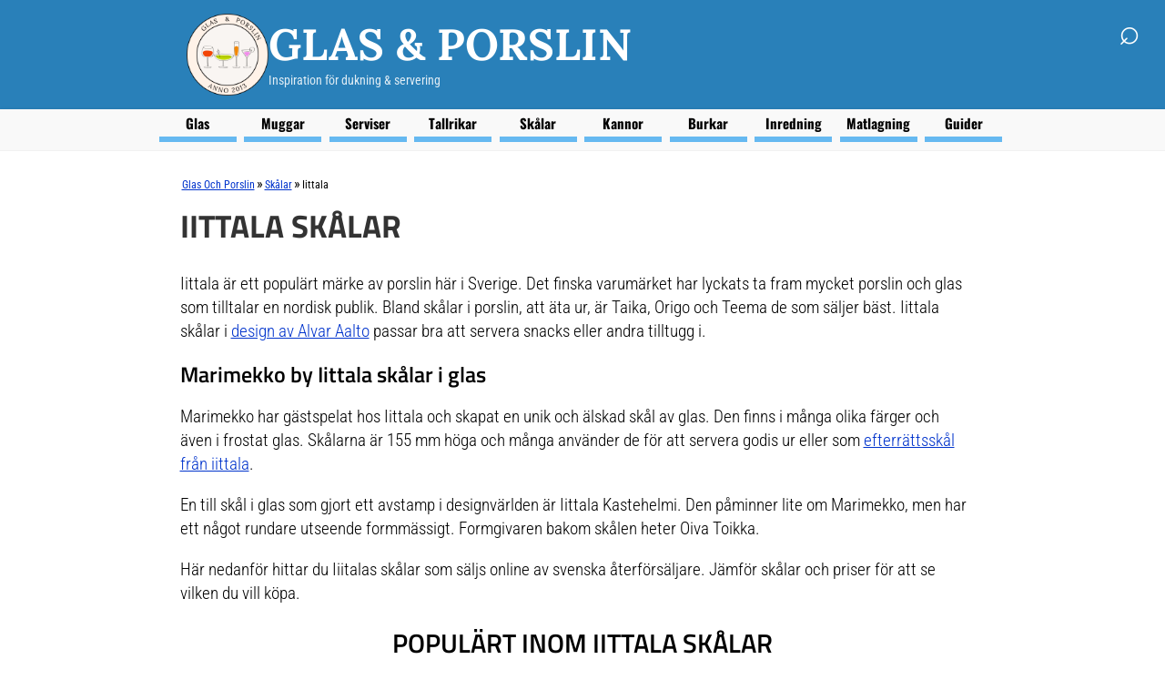

--- FILE ---
content_type: text/html; charset=utf-8
request_url: https://www.glasochporslin.se/skalar/iittala/
body_size: 21497
content:
<!DOCTYPE html>
<html xmlns="http://www.w3.org/1999/xhtml" lang="sv" xml:lang="sv">
<head>
<!-- Google Tag Manager -->
<script>(function(w,d,s,l,i){w[l]=w[l]||[];w[l].push({'gtm.start':new Date().getTime(),event:'gtm.js'});var f=d.getElementsByTagName(s)[0],j=d.createElement(s),dl=l!='dataLayer'?'&l='+l:'';j.async=true;j.src='https://www.googletagmanager.com/gtm.js?id='+i+dl;f.parentNode.insertBefore(j,f);})(window,document,'script','dataLayer','GTM-NTNGCKRR');</script>
<!-- End Google Tag Manager -->
<meta http-equiv="Content-Type" content="text/html; charset=utf-8"/>
<meta http-equiv="Content-Language" content="sv"/>
<title>Iittala skålar - Kastehelmi, Teema m.fl. | Glas och porslin</title>
<meta name="description" content="Här kan du jämföra priser på skålar från finska Iittala. Se bilder på skålarna och läs mer om glas och porslin."/>
<meta name="robots" content="index,follow"/>
<meta name="author" content="GetWebbed AB" lang="sv"/>
<meta name="publisher" content="GetWebbed AB"/>
<meta name="viewport" content="width=device-width, initial-scale=1">
<style>@font-face{font-family:'Titillium Web';src:url(/fonts/TitilliumWeb-Regular.woff2) format('woff2');font-weight:400;font-style:normal;font-display:swap}@font-face{font-family:'Titillium Web';src:url(/fonts/TitilliumWeb-Italic.woff2) format('woff2');font-weight:400;font-style:italic;font-display:swap}@font-face{font-family:'Titillium Web';src:url(/fonts/TitilliumWeb-SemiBold.woff2) format('woff2');font-weight:600;font-style:normal;font-display:swap}@font-face{font-family:'Titillium Web';src:url(/fonts/TitilliumWeb-Bold.woff2) format('woff2');font-weight:700;font-style:normal;font-display:swap}@font-face{font-family:'Roboto Condensed Var';src:url(/fonts/RobotoCondensed-VariableFont_wght.woff2) format('woff2-variations');font-weight:100 900;font-style:normal;font-display:swap}@font-face{font-family:'Roboto Condensed';src:url(/fonts/RobotoCondensed-LightItalic.woff2) format('woff2');font-weight:300;font-style:italic;font-display:swap}@font-face{font-family:'Oswald';src:url(/fonts/Oswald-Bold.woff2) format('woff2');font-weight:700;font-style:normal;font-display:swap}@font-face{font-family:'Lora';src:url(/fonts/Lora-Bold.ttf) format('truetype');font-weight:700;font-style:normal;font-display:swap}</style>
<link rel="stylesheet" href="/css/style251217_v04.css">
<link rel="canonical" href="https://www.glasochporslin.se/skalar/iittala/"/>
<link rel="apple-touch-icon" sizes="180x180" href="/apple-touch-icon.png">
<link rel="icon" type="image/png" sizes="32x32" href="/favicon-32x32.png">
<link rel="icon" type="image/png" sizes="16x16" href="/favicon-16x16.png">
<link rel="manifest" href="/site.webmanifest">
<link rel="stylesheet" type="text/css" href="https://cdn.jsdelivr.net/npm/cookieconsent@3/build/cookieconsent.min.css"/>
<meta name='ir-site-verification-token' value='-233496891'/>
</head>
<body>
<!-- Google Tag Manager (noscript) -->
<noscript><iframe src="https://www.googletagmanager.com/ns.html?id=GTM-NTNGCKRR" height="0" width="0" style="display:none;visibility:hidden"></iframe></noscript>
<!-- End Google Tag Manager (noscript) -->
<div id="wrap">
<div id="logowrap">
<div id="logo">
<a href="/">
<img src="/imgs/logo-glas-och-porslin500x500.png" alt="logo">
<div class="logo-text">
<span class="site-title">Glas &amp; porslin</span>
<span class="sub-title">Inspiration för dukning & servering</span>
</div>
</a>
</div>
</div>
<div id="header">
<!-- Toggle Menu -->
<div class="menu-button" onclick="toggleMenu()">☰</div>
<!-- Toggle Sökruta -->
<div id="search-wrapper">
<form id="search-form" action="/sok/" method="post">
<div id="search-container">
<input type="text" id="search-box" name="sokord" placeholder="Sök...">
</div>
<div id="search-icon" onclick="toggleSearch()">
&#x2315;
</div>
</form>
</div>
<div class="overlay" id="overlay"></div>
<nav id="side-menu">
<ul>
<li><a href="/glas/">Glas</a></li>
<li><a href="/muggar/">Muggar</a></li>
<li><a href="/matserviser/">Serviser</a></li>
<li><a href="/tallrikar/">Tallrikar</a></li>
<li><a href="/skalar/">Skålar</a></li>
<li><a href="/kannor/">Kannor</a></li>
<li><a href="/burkar/">Burkar</a></li>
<li><a href="/inredning/">Inredning</a></li>
<li><a href="/matlagning/">Matlagning</a></li>
<li><a href="/artiklar/">Guider</a></li>
<div class="mobile-only">
<li><a href="/sok/">Sök på sidan</a></li>
</div>
</ul>
</nav>
</div>
<div id="main">	<script type="text/javascript">function MM_jumpMenuGo(objId,targ,restore){var selObj=null;with(document){if(getElementById)selObj=getElementById(objId);if(selObj)eval(targ+".location='"+selObj.options[selObj.selectedIndex].value+"'");if(restore)selObj.selectedIndex=0;}}</script>
<div id="content">
<div id="skyltfonster">
<div id="breadcrumbs"><ol vocab="https://schema.org/" typeof="BreadcrumbList"><li property="itemListElement" typeof="ListItem"><a property="item" typeof="WebPage" href="https://www.glasochporslin.se/"><span property="name">Glas och porslin</span></a><meta property="position" content="1"></li>»<li property="itemListElement" typeof="ListItem"><a property="item" typeof="WebPage" href="https://www.glasochporslin.se/skalar/"><span property="name">Skålar</span></a><meta property="position" content="2"></li>»<li property="itemListElement" typeof="ListItem"><span property="name">Iittala</span><meta property="position" content="3"></li></ol></div>	<div class="contentblock">
<h1>Iittala skålar </h1>
<p><p>Iittala är ett populärt märke av porslin här i Sverige. Det finska varumärket har lyckats ta fram mycket porslin och glas som tilltalar en nordisk publik. Bland skålar i porslin, att äta ur, är Taika, Origo och Teema de som säljer bäst. Iittala skålar i <a href="/formgivare/alvar-aalto/">design av Alvar Aalto</a> passar bra att servera snacks eller andra tilltugg i.</p>
<h2>Marimekko by Iittala skålar i glas</h2>
<p>Marimekko har gästspelat hos Iittala och skapat en unik och älskad skål av glas. Den finns i många olika färger och även i frostat glas. Skålarna är 155 mm höga och många använder de för att servera godis ur eller som <a href="/skalar/dessertskalar/iittala/">efterrättsskål från iittala</a>.</p>
<p>En till skål i glas som gjort ett avstamp i designvärlden är Iittala Kastehelmi. Den påminner lite om Marimekko, men har ett något rundare utseende formmässigt. Formgivaren bakom skålen heter Oiva Toikka.</p>
<p>Här nedanför hittar du Iiitalas skålar som säljs online av svenska återförsäljare. Jämför skålar och priser för att se vilken du vill köpa.</p></p> </div>
<h2 class="centercaps">Populärt inom Iittala skålar</h2>	<div class="productfeed">
<ul>
<li class="productitem">
<div class="productname">
<h3>Iittala Marimekko Skål 155 Mm - Dessertskålar Klar - 1007062</h3>
</div>
<div class="productimage">
<a href="/go.php?id=193953" target="_blank" rel="nofollow">
<img loading="lazy" src="https://www.rum21.se/image/14/iittala-marimekko-skal-155-mm-17" alt="Iittala Marimekko Sk&aring;l 155 Mm - Dessertsk&aring;lar Klar - 1007062"/>
</a>
</div>
<div class="pricelink ">
369 kr
<br>
<a class="readmore-button" href="/go.php?id=193953" target="_blank" rel="nofollow">Läs mer här</a>
</div>
<div class="infobox">Marimekko skål från Iittala. Denna skål är en riktig klassiker. Skålen finns i en mängd olika härliga färger. Gör sig bra både som serveringsskål och som en dekorativ inredningsdetalj. Vi har valt ut Klar Dessertskålar från Iittala med stor omsorg.</div>
</li>
<li class="productitem">
<div class="productname">
<h3>Iittala Alvar Aalto Skål Opal - Dessertskålar Glas Vit</h3>
</div>
<div class="productimage">
<a href="/go.php?id=160846" target="_blank" rel="nofollow">
<img loading="lazy" src="https://royaldesign.se/image/1/iittala-alvar-aalto-skal-opal-7" alt="Iittala Alvar Aalto Sk&aring;l Opal - Dessertsk&aring;lar Glas Vit"/>
</a>
</div>
<div class="pricelink ">
3789 kr
<br>
<a class="readmore-button" href="/go.php?id=160846" target="_blank" rel="nofollow">Läs mer här</a>
</div>
<div class="infobox">Vacker glasskål ur serien Alvar Aalto Collection från Iittala. Alvar Aalto var en fantastisk glasblåsare från Finland och designade skålen första gången år 1936. Ett hantverk som det idag endast är sju stycken Skandinaviska glasblåsare som kan bemästra och som håller denna stilfulla glasskål vid liv.Alvar Aalto Collection är en serie med många vackra vaser, skålar och prydnader som trots olika färger och former matchar varandra i exklusiv design. Shoppa Dessertskålar och mer Skålar & Uppläggningsfat hos Royal Design.</div>
</li>
<li class="productitem">
<div class="productname">
<h3>Iittala Marimekko Skål 155 Mm - Dessertskålar Klar</h3>
</div>
<div class="productimage">
<a href="/go.php?id=166122" target="_blank" rel="nofollow">
<img loading="lazy" src="https://royaldesign.se/image/1/iittala-marimekko-skal-155-mm-17" alt="Iittala Marimekko Sk&aring;l 155 Mm - Dessertsk&aring;lar Klar"/>
</a>
</div>
<div class="pricelink ">
369 kr
<br>
<a class="readmore-button" href="/go.php?id=166122" target="_blank" rel="nofollow">Läs mer här</a>
</div>
<div class="infobox">Skålarna på fot från Iittala heter egentligen Maribowls, men är mest kända under namnet Marimekko skål. De passar utmärkt för en liten dessert eller som uppläggningsskål på kalaset. Maribowl finns i två storlekar och en i mängd olika kulörer. Ända sedan 60-talet har de varit i produktion hos Iittala men blev populära efter att Marimekkos grundare Armi Ratia använde dem vid en av sina populära och omskriva trädgårdsfester. Skålarna blev samlingsföremål som idag pryder många hem världen över. Shoppa Dessertskålar och mer Skålar & Uppläggningsfat hos Royal Design.</div>
</li>
<li class="productitem">
<div class="productname">
<h3>Iittala Ultima Thule Skål 2-pack - Serveringsskålar Glas Klar</h3>
</div>
<div class="productimage">
<a href="/go.php?id=163544" target="_blank" rel="nofollow">
<img loading="lazy" src="https://royaldesign.se/image/1/iittala-ultima-thule-skal-2-pack-6" alt="Iittala Ultima Thule Sk&aring;l 2-pack - Serveringssk&aring;lar Glas Klar"/>
</a>
</div>
<div class="pricelink ">
457 kr
<br>
<a class="readmore-button" href="/go.php?id=163544" target="_blank" rel="nofollow">Läs mer här</a>
</div>
<div class="infobox">Det här är två skålar från serien Ultima Thule från Iittala. Serien har designats av Tapio Wirkkala på 1960-talet, och inspirationen kommer från den smältande isen i Lappland. Skålarna är tillverkade i munblåst glas i Finland och tål diskmaskin. Shoppa Serveringsskålar och mer Skålar & Uppläggningsfat hos Royal Design.</div>
</li>
</ul>
</div>
<div id="brandselector"><form name="form" id="form">
<label for="form"><strong>Märken på skålar:</strong><br/>
<select name="jumpMenu" id="jumpMenu">
<option value="https://www.glasochporslin.se/skalar/tradition/">&Tradition</option>
<option value="https://www.glasochporslin.se/skalar/101-copenhagen/">101 Copenhagen</option>
<option value="https://www.glasochporslin.se/skalar/aytm/">AYTM</option>
<option value="https://www.glasochporslin.se/skalar/affari-of-sweden/">Affari of Sweden</option>
<option value="https://www.glasochporslin.se/skalar/aida/">Aida</option>
<option value="/skalar/alessi/">Alessi</option>
<option value="https://www.glasochporslin.se/skalar/ankarsrum/">Ankarsrum</option>
<option value="https://www.glasochporslin.se/skalar/anna-von-lipa/">Anna Von Lipa</option>
<option value="https://www.glasochporslin.se/skalar/applicata/">Applicata</option>
<option value="/skalar/arabia/">Arabia</option>
<option value="/skalar/architectmade/">ArchitectMade</option>
<option value="https://www.glasochporslin.se/skalar/artwood/">Artwood</option>
<option value="https://www.glasochporslin.se/skalar/audo-copenhagen/">Audo Copenhagen</option>
<option value="https://www.glasochporslin.se/skalar/serveringsskalar/bahne/">Bahne</option>
<option value="https://www.glasochporslin.se/skalar/bergdalahyttan/">Bergdalahyttan</option>
<option value="https://www.glasochporslin.se/skalar/bergs-potter/">Bergs Potter</option>
<option value="/skalar/bitz/">Bitz</option>
<option value="https://www.glasochporslin.se/skalar/bjorn-wiinblad/">Björn Wiinblad</option>
<option value="https://www.glasochporslin.se/skalar/blomsterberg/">Blomsterberg</option>
<option value="/skalar/blomus/">Blomus</option>
<option value="/skalar/bloomingville/">Bloomingville</option>
<option value="/skalar/bodum/">Bodum</option>
<option value="https://www.glasochporslin.se/skalar/bonna/">Bonna</option>
<option value="/skalar/bordallo-pinheiro/">Bordallo Pinheiro</option>
<option value="https://www.glasochporslin.se/skalar/born-in-sweden/">Born In Sweden</option>
<option value="https://www.glasochporslin.se/skalar/brabantia/">Brabantia</option>
<option value="https://www.glasochporslin.se/skalar/broste-copenhagen/">Broste Copenhagen</option>
<option value="https://www.glasochporslin.se/skalar/burleigh/">Burleigh</option>
<option value="https://www.glasochporslin.se/skalar/byon/">ByOn</option>
<option value="https://www.glasochporslin.se/skalar/costa-nova/">COSTA NOVA</option>
<option value="/skalar/carolina-gynning/">Carolina Gynning</option>
<option value="https://www.glasochporslin.se/skalar/cayro/">Cayro</option>
<option value="https://www.glasochporslin.se/skalar/connect/">Connect</option>
<option value="https://www.glasochporslin.se/skalar/cooee-design/">Cooee Design</option>
<option value="https://www.glasochporslin.se/skalar/serveringsskalar/crow-canyon/">Crow Canyon</option>
<option value="https://www.glasochporslin.se/skalar/culimat/">Culimat</option>
<option value="https://www.glasochporslin.se/skalar/culinary-concepts/">Culinary Concepts</option>
<option value="https://www.glasochporslin.se/skalar/cult-design/">Cult Design</option>
<option value="https://www.glasochporslin.se/skalar/dbkd/">DBKD</option>
<option value="https://www.glasochporslin.se/skalar/decotique/">Decotique</option>
<option value="/skalar/denby/">Denby</option>
<option value="/skalar/design-house-stockholm/">Design House Stockholm</option>
<option value="/skalar/design-letters/">Design Letters</option>
<option value="https://www.glasochporslin.se/skalar/dishes--deco/">Dishes & Deco</option>
<option value="https://www.glasochporslin.se/skalar/dixie/">Dixie</option>
<option value="https://www.glasochporslin.se/skalar/done-by-deer/">Done by deer</option>
<option value="/skalar/dorre/">Dorre</option>
<option value="https://www.glasochporslin.se/skalar/dsignhouse-x-moomin/">Dsignhouse x Moomin</option>
<option value="https://www.glasochporslin.se/skalar/edo/">EDO</option>
<option value="/skalar/eichholtz/">Eichholtz</option>
<option value="/skalar/ernst-kirchsteiger/">Ernst Kirchsteiger</option>
<option value="https://www.glasochporslin.se/skalar/dessertskalar/eternum/">Eternum</option>
<option value="/skalar/eva-solo/">Eva Solo</option>
<option value="https://www.glasochporslin.se/skalar/ferm-living/">Ferm Living</option>
<option value="https://www.glasochporslin.se/skalar/flora-japonica/">Flora Japonica</option>
<option value="/skalar/flos/">Flos</option>
<option value="https://www.glasochporslin.se/skalar/formgatan/">Formgatan</option>
<option value="https://www.glasochporslin.se/skalar/frama/">Frama</option>
<option value="https://www.glasochporslin.se/skalar/serveringsskalar/fredericia-furniture/">Fredericia Furniture</option>
<option value="https://www.glasochporslin.se/skalar/funktion/">Funktion</option>
<option value="https://www.glasochporslin.se/skalar/fyrklovern/">Fyrklövern</option>
<option value="https://www.glasochporslin.se/skalar/gejst/">Gejst</option>
<option value="/skalar/georg-jensen/">Georg Jensen</option>
<option value="https://www.glasochporslin.se/skalar/gilbert-gilbert/">Gilbert Gilbert</option>
<option value="https://www.glasochporslin.se/skalar/glasprinsen/">Glasprinsen</option>
<option value="https://www.glasochporslin.se/skalar/glasvision/">Glasvision</option>
<option value="https://www.glasochporslin.se/skalar/granit/">Granit</option>
<option value="/skalar/graverade/">Graverade</option>
<option value="/skalar/gustavsberg/">Gustavsberg</option>
<option value="https://www.glasochporslin.se/skalar/gusums-messing/">Gusums Messing</option>
<option value="/skalar/guzzini/">Guzzini</option>
<option value="https://www.glasochporslin.se/skalar/gotefors-porslin/">Götefors Porslin</option>
<option value="/skalar/hay/">HAY</option>
<option value="https://www.glasochporslin.se/skalar/hem/">HEM</option>
<option value="/skalar/hkliving/">HKliving</option>
<option value="https://www.glasochporslin.se/skalar/salladsskalar/halvor-bakke/">Halvor Bakke</option>
<option value="https://www.glasochporslin.se/skalar/hasamiyaki/">Hasamiyaki</option>
<option value="https://www.glasochporslin.se/skalar/hein-studio/">Hein Studio</option>
<option value="https://www.glasochporslin.se/skalar/heirol/">Heirol</option>
<option value="https://www.glasochporslin.se/skalar/hermia/">Hermia</option>
<option value="https://www.glasochporslin.se/skalar/med-lock/hexclad/">Hexclad</option>
<option value="https://www.glasochporslin.se/skalar/holmegaard/">Holmegaard</option>
<option value="/skalar/house-doctor/">House Doctor</option>
<option value="https://www.glasochporslin.se/skalar/humdakin/">Humdakin</option>
<option value="/skalar/hoganas/">Höganäs</option>
<option value="https://www.glasochporslin.se/skalar/hubsch/">Hübsch</option>
<option value="/skalar/iittala/" selected>Iittala</option>
<option value="https://www.glasochporslin.se/skalar/jakobsdals/">Jakobsdals</option>
<option value="/skalar/jamie-oliver/">Jamie Oliver</option>
<option value="https://www.glasochporslin.se/skalar/japanbargain/">JapanBargain</option>
<option value="https://www.glasochporslin.se/skalar/japonism/">Japonism</option>
<option value="/skalar/jonathan-adler/">Jonathan Adler</option>
<option value="https://www.glasochporslin.se/skalar/joseph-joseph/">Joseph Joseph</option>
<option value="https://www.glasochporslin.se/skalar/kay-bojesen/">Kay Bojesen</option>
<option value="/skalar/kilner/">Kilner</option>
<option value="/skalar/kitchenaid/">KitchenAid</option>
<option value="https://www.glasochporslin.se/skalar/klong/">Klong</option>
<option value="https://www.glasochporslin.se/skalar/knabstrup-keramik/">Knabstrup Keramik</option>
<option value="https://www.glasochporslin.se/skalar/kockums-jernverk/">Kockums Jernverk</option>
<option value="https://www.glasochporslin.se/skalar/kool-brand/">Kool Brand</option>
<option value="/skalar/kosta-boda/">Kosta Boda</option>
<option value="https://www.glasochporslin.se/skalar/kosta-linnewafveri/">Kosta Linnewäfveri</option>
<option value="https://www.glasochporslin.se/skalar/koziol/">Koziol</option>
<option value="https://www.glasochporslin.se/skalar/kristina-dam-studio/">Kristina Dam Studio</option>
<option value="https://www.glasochporslin.se/skalar/kahler/">Kähler</option>
<option value="https://www.glasochporslin.se/skalar/la-rochere/">La Rochere</option>
<option value="https://www.glasochporslin.se/skalar/la-rochre/">La Rochère</option>
<option value="/skalar/lasse-aberg/">Lasse Åberg</option>
<option value="/skalar/le-creuset/">Le Creuset</option>
<option value="https://www.glasochporslin.se/skalar/lene-bjerre/">Lene Bjerre</option>
<option value="https://www.glasochporslin.se/skalar/salladsskalar/leonardo/">Leonardo</option>
<option value="/skalar/lexington/">Lexington</option>
<option value="https://www.glasochporslin.se/skalar/liewood/">Liewood</option>
<option value="https://www.glasochporslin.se/skalar/lind-dna/">Lind DNA</option>
<option value="https://www.glasochporslin.se/skalar/lisa-larson/">Lisa Larson</option>
<option value="https://www.glasochporslin.se/skalar/louise-roe/">Louise Roe</option>
<option value="https://www.glasochporslin.se/skalar/lyngby/">Lyngby</option>
<option value="https://www.glasochporslin.se/skalar/madam-stoltz/">Madam Stoltz</option>
<option value="https://www.glasochporslin.se/skalar/magnor/">Magnor</option>
<option value="/skalar/mareld/">Mareld</option>
<option value="/skalar/marimekko/">Marimekko</option>
<option value="https://www.glasochporslin.se/skalar/martinex/">Martinex</option>
<option value="https://www.glasochporslin.se/skalar/mason-cash/">Mason Cash</option>
<option value="/skalar/mateus/">Mateus</option>
<option value="https://www.glasochporslin.se/skalar/maxwell--williams/">Maxwell & Williams</option>
<option value="https://www.glasochporslin.se/skalar/mette-ditmer/">Mette Ditmer</option>
<option value="https://www.glasochporslin.se/skalar/moomin-arabia/">Moomin Arabia</option>
<option value="https://www.glasochporslin.se/skalar/med-lock/mr-fredrik/">Mr Fredrik</option>
<option value="https://www.glasochporslin.se/skalar/muubs/">Muubs</option>
<option value="https://www.glasochporslin.se/skalar/muurla/">Muurla</option>
<option value="https://www.glasochporslin.se/skalar/muuto/">Muuto</option>
<option value="https://www.glasochporslin.se/skalar/nine/">NINE</option>
<option value="https://www.glasochporslin.se/skalar/njrd/">NJRD</option>
<option value="/skalar/nachtmann/">Nachtmann</option>
<option value="/skalar/newport/">Newport</option>
<option value="https://www.glasochporslin.se/skalar/nichba/">Nichba</option>
<option value="https://www.glasochporslin.se/skalar/nicolas-vahe/">Nicolas Vahé</option>
<option value="https://www.glasochporslin.se/skalar/nongshim/">Nongshim</option>
<option value="/skalar/normann-copenhagen/">Normann Copenhagen</option>
<option value="https://www.glasochporslin.se/skalar/nuutajarvi/">Nuutajärvi</option>
<option value="https://www.glasochporslin.se/skalar/naasgransgarden/">Nääsgränsgården</option>
<option value="https://www.glasochporslin.se/skalar/oyoy/">OYOY</option>
<option value="https://www.glasochporslin.se/skalar/olsson--jensen/">Olsson & Jensen</option>
<option value="/skalar/orrefors/">Orrefors</option>
<option value="https://www.glasochporslin.se/skalar/philips/">Philips</option>
<option value="https://www.glasochporslin.se/skalar/piccola-home/">Piccola Home</option>
<option value="https://www.glasochporslin.se/skalar/pick-a-poppy/">Pick a Poppy</option>
<option value="/skalar/pillivuyt/">Pillivuyt</option>
<option value="https://www.glasochporslin.se/skalar/pluto-design/">Pluto Design</option>
<option value="/skalar/portmeirion/">Portmeirion</option>
<option value="https://www.glasochporslin.se/skalar/potteryjo/">PotteryJo</option>
<option value="https://www.glasochporslin.se/skalar/potteryjo/">Potteryjo</option>
<option value="https://www.glasochporslin.se/skalar/pyrex/">Pyrex</option>
<option value="https://www.glasochporslin.se/skalar/rig-tig-by-stelton/">RIG-TIG by Stelton</option>
<option value="https://www.glasochporslin.se/skalar/raawii/">Raawii</option>
<option value="https://www.glasochporslin.se/skalar/ralph-lauren-home/">Ralph Lauren Home</option>
<option value="https://www.glasochporslin.se/skalar/reijmyre-glasbruk/">Reijmyre Glasbruk</option>
<option value="/skalar/rice/">Rice</option>
<option value="https://www.glasochporslin.se/skalar/riihimaen-lasi/">Riihimäen Lasi</option>
<option value="https://www.glasochporslin.se/skalar/robert-welch/">Robert Welch</option>
<option value="/skalar/rosendahl/">Rosendahl</option>
<option value="/skalar/rosenthal/">Rosenthal</option>
<option value="/skalar/rosti-mepal/">Rosti Mepal</option>
<option value="https://www.glasochporslin.se/skalar/rotor-design/">Rotor design</option>
<option value="/skalar/royal-copenhagen/">Royal Copenhagen</option>
<option value="https://www.glasochporslin.se/skalar/salladsskalar/royal-worcester/">Royal Worcester</option>
<option value="https://www.glasochporslin.se/skalar/ratt-start/">Rätt Start</option>
<option value="/skalar/rorstrand/">Rörstrand</option>
<option value="https://www.glasochporslin.se/skalar/stoff-nagel/">STOFF Nagel</option>
<option value="/skalar/sagaform/">Sagaform</option>
<option value="https://www.glasochporslin.se/skalar/scandi-living/">Scandi Living</option>
<option value="https://www.glasochporslin.se/skalar/scanpan/">Scanpan</option>
<option value="https://www.glasochporslin.se/skalar/seletti/">Seletti</option>
<option value="https://www.glasochporslin.se/skalar/seltmann-weiden/">Seltmann Weiden</option>
<option value="https://www.glasochporslin.se/skalar/sendan-tokusa/">Sendan Tokusa</option>
<option value="https://www.glasochporslin.se/skalar/serax/">Serax</option>
<option value="https://www.glasochporslin.se/skalar/skaugum-of-norway/">Skaugum of Norway</option>
<option value="https://www.glasochporslin.se/skalar/skultuna/">Skultuna</option>
<option value="https://www.glasochporslin.se/skalar/smeg/">Smeg</option>
<option value="https://www.glasochporslin.se/skalar/spiegelau/">Spiegelau</option>
<option value="https://www.glasochporslin.se/skalar/spode/">Spode</option>
<option value="https://www.glasochporslin.se/skalar/spring-copenhagen/">Spring Copenhagen</option>
<option value="https://www.glasochporslin.se/skalar/serveringsskalar/staub/">Staub</option>
<option value="https://www.glasochporslin.se/skalar/stelton/">Stelton</option>
<option value="https://www.glasochporslin.se/skalar/studio-round/">Studio Round</option>
<option value="https://www.glasochporslin.se/skalar/tell-me-more/">Tell Me More</option>
<option value="https://www.glasochporslin.se/skalar/tokyo-design/">Tokyo Design</option>
<option value="/skalar/tokyo-design-studio/">Tokyo Design Studio</option>
<option value="/skalar/tom-dixon/">Tom Dixon</option>
<option value="https://www.glasochporslin.se/skalar/toogood/">Toogood</option>
<option value="https://www.glasochporslin.se/skalar/up/">UP</option>
<option value="https://www.glasochporslin.se/skalar/urban-nature-culture/">URBAN NATURE CULTURE</option>
<option value="https://www.glasochporslin.se/skalar/umami/">Umami</option>
<option value="https://www.glasochporslin.se/skalar/upsala-ekeby/">Upsala Ekeby</option>
<option value="https://www.glasochporslin.se/skalar/vargen--thor/">Vargen & Thor</option>
<option value="https://www.glasochporslin.se/skalar/serveringsskalar/versace/">Versace</option>
<option value="https://www.glasochporslin.se/skalar/villa-collection/">Villa Collection</option>
<option value="/skalar/villeroy--boch/">Villeroy & Boch</option>
<option value="https://www.glasochporslin.se/skalar/vitra/">Vitra</option>
<option value="https://www.glasochporslin.se/skalar/wmf/">WMF</option>
<option value="/skalar/wik--walsoe/">Wik & Walsøe</option>
<option value="https://www.glasochporslin.se/skalar/zanat/">Zanat</option>
<option value="https://www.glasochporslin.se/skalar/zelected-by-houze/">Zelected by Houze</option>
<option value="https://www.glasochporslin.se/skalar/zen/">Zen</option>
<option value="https://www.glasochporslin.se/skalar/zone-denmark/">Zone Denmark</option>
<option value="https://www.glasochporslin.se/skalar/zwilling/">Zwilling</option>
<option value="https://www.glasochporslin.se/skalar/de-buyer/">de Buyer</option>
<option value="/skalar/inoki/">inoki</option>
</select>
</label>
<input type="button" name="go_button" id="go_button" value="Visa" onclick="MM_jumpMenuGo('jumpMenu','parent',0)"/>
</form></div>
<h2 class="centercaps">Fler tips på Iittala skålar</h2> <div class="productfeed">
<ul>
<li class="productitem">
<div class="productname">
<h3>Iittala - Aino Aalto Skål - 16,5 cm - Serveringsskålar - Aino Aalto - Glas</h3>
</div>
<div class="productimage">
<div class="product-badge">REA</div>
<a href="/go.php?id=39898462" target="_blank" rel="nofollow">
<img loading="lazy" src="https://noga.cdn-norce.tech/4d417a5c-1d27-4299-9c15-c401dad5cc64" alt="Iittala - Aino Aalto Sk&aring;l - 16,5 cm - Serveringssk&aring;lar - Aino Aalto - Glas"/>
</a>
</div>
<div class="pricelink discount">
110 kr
<span class="oldprice">(219 kr)</span>
<br>
<a class="readmore-button" href="/go.php?id=39898462" target="_blank" rel="nofollow">Läs mer här</a>
</div>
<div class="infobox">Aino Aalto-skålen i klart glas från Iittala är ett elegant inslag för alla typer av måltider, perfekt för att servera yoghurt, efterrätter eller glass. Denna slitstarka och mångsidiga skål lyfter fram varje servering och är tillverkad i Iittalas anrika glasbruk i Finland. Serien, inspirerad av rörelsen hos vatten, har vunnit priser vid Milanotriennalen och producerats av Iittala sedan 1932. Den erbjuder stapelbara delar som sparar utrymme och kan användas enskilt eller tillsammans med andra produkter från Iittala för en enhetlig look. Skålen är diskmaskinssäker.</div>
</li>
<li class="productitem">
<div class="productname">
<h3>Iittala Tundra Skål 62 Cl - Serveringsskålar Glas Aqua</h3>
</div>
<div class="productimage">
<a href="/go.php?id=29073056" target="_blank" rel="nofollow">
<img loading="lazy" src="https://royaldesign.se/image/1/iittala-tundra-skal-62-cl-5" alt="Iittala Tundra Sk&aring;l 62 Cl - Serveringssk&aring;lar Glas Aqua"/>
</a>
</div>
<div class="pricelink ">
378 kr
<br>
<a class="readmore-button" href="/go.php?id=29073056" target="_blank" rel="nofollow">Läs mer här</a>
</div>
<div class="infobox">Skål från Iittala med en mångsidig, elegant design perfekt passar till alla måltider, både morgon och kväll. Perfekt för att skapa en harmonisk och elegant dukning. Den är gjord av glas.Formgivning av Oiva Toikka.Om skålen från Iittala- Passar till alla måltider, både morgon och kväll.- Finns i flera färger.- Kapacitet: 62 cl.- Formgivning av Oiva Toikka.- Gjord av glas.Skötselråd för skålen- Tål diskmaskin. Shoppa Serveringsskålar och mer Skålar & Uppläggningsfat hos Royal Design.</div>
</li>
<li class="productitem">
<div class="productname">
<h3>Iittala Kastehelmi Skål 23 Cl 2-pack - Serveringsskålar Glas Klar</h3>
</div>
<div class="productimage">
<a href="/go.php?id=290648" target="_blank" rel="nofollow">
<img loading="lazy" src="https://royaldesign.se/image/1/iittala-kastehelmi-skal-23-cl-klar-2-pack-4" alt="Iittala Kastehelmi Sk&aring;l 23 Cl 2-pack - Serveringssk&aring;lar Glas Klar"/>
</a>
</div>
<div class="pricelink ">
458 kr
<br>
<a class="readmore-button" href="/go.php?id=290648" target="_blank" rel="nofollow">Läs mer här</a>
</div>
<div class="infobox">Dessa två vackra skålar tillhör den klassiska serien Kastehelmi som är en av Iittalas mest populära. Serien formgavs av Oiva Toikka år 1964, och har fått sin inspiration från dagg som glittrar i gräset på morgonen. I skålarna kan du servera till exempel desserter, snacks och olika såser. Egenskaper: Tål diskmaskin Tillverkad av glas Designad av Oiva Toikka Shoppa Serveringsskålar och mer Skålar & Uppläggningsfat hos Royal Design.</div>
</li>
<li class="productitem">
<div class="productname">
<h3>Iittala Teema Skål 15 Cm Körsbär - Serveringsskålar Porslin Cherry</h3>
</div>
<div class="productimage">
<a href="/go.php?id=37506873" target="_blank" rel="nofollow">
<img loading="lazy" src="https://royaldesign.se/image/1/iittala-teema-skal-15-cm-korsbar-0" alt="Iittala Teema Sk&aring;l 15 Cm K&ouml;rsb&auml;r - Serveringssk&aring;lar Porslin Cherry"/>
</a>
</div>
<div class="pricelink ">
192 kr
<br>
<a class="readmore-button" href="/go.php?id=37506873" target="_blank" rel="nofollow">Läs mer här</a>
</div>
<div class="infobox">Skål från Iittala med en mångsidig design med en enkel form med en skandinavisk känsla. Den är gjord av slitstarkt porslin för vardaglig användning.Formgivning av Kaj Franck.Om skålen från Iittala- Mixa och matcha med andra delar ur serien för att skapa en vacker kombination.- Välj mellan olika färger.- Gjord av porslin.- Skålen finns i olika färger.- Mångsidig design med en enkel form.- Skandinavisk, minimalistisk känsla.- Från serien Teema.- Perfekt för vardagsbruk.Skötselråd för skålen- Tål mikrovågsugn.- Tål diskmaskin.- Ugnsfast.- Frystålig. Shoppa Serveringsskålar och mer Skålar & Uppläggningsfat hos Royal Design.</div>
</li>
<li class="productitem">
<div class="productname">
<h3>Iittala - Aalto Skål 358 x 60 mm - Serveringsskålar - Pentagon Design - Metall</h3>
</div>
<div class="productimage">
<a href="/go.php?id=39898474" target="_blank" rel="nofollow">
<img loading="lazy" src="https://noga.cdn-norce.tech/4f61ca4c-6436-4dec-bbd5-b595ff37859d" alt="Iittala - Aalto Sk&aring;l 358 x 60 mm - Serveringssk&aring;lar - Pentagon Design - Metall"/>
</a>
</div>
<div class="pricelink ">
1890 kr
<br>
<a class="readmore-button" href="/go.php?id=39898474" target="_blank" rel="nofollow">Läs mer här</a>
</div>
<div class="infobox">Aalto skål formad av designikonen Alvar Aalto för varumärket Iittala. Denna mångsidiga skål som tillför en sofistikerad touch till varje måltid eller inredning och är perfekt för att servera allt från frukt till nötter och godis, samt som en uppskattad gåva. Alvar Aalto, som mästerligt förenade enkelhet och hantverksmässig finess, skapade inredningsföremål som blev kända världen över för sin funktionalitet och estetiska skönhet. Hans asymmetriska vågform, som först introducerades för Iittala och hyllades vid Paris världsutställning 1937, blev snart ett distinkt uttryck i hans omfattande verk, från arkitektur till glaskonst. I hyllning till Aaltos banbrytande design, återföds Aalto-skålen i en modern version av rostfritt stål, bevarande av den tidlösa skandinaviska designens anda. Skötselråd: Endast handdisk</div>
</li>
<li class="productitem">
<div class="productname">
<h3>Iittala Teema Skål 25 Cl - Serveringsskålar Porslin Vit</h3>
</div>
<div class="productimage">
<a href="/go.php?id=162623" target="_blank" rel="nofollow">
<img loading="lazy" src="https://royaldesign.se/image/1/iittala-teema-skal-25-cl-vit-7" alt="Iittala Teema Sk&aring;l 25 Cl - Serveringssk&aring;lar Porslin Vit"/>
</a>
</div>
<div class="pricelink ">
719 kr
<br>
<a class="readmore-button" href="/go.php?id=162623" target="_blank" rel="nofollow">Läs mer här</a>
</div>
<div class="infobox">Teema Skål från Iittala. Den här skålen är den perfekta basen till det dukade bordet. Den enkla och klassiska designen togs fram av Kaj Franck redan år 1952, men är lika populär nu som då. Skålen lämpar sig för dagligt bruk då den tål både diskmaskin, ugn, mikrovågsugn och frys. Shoppa Serveringsskålar och mer Skålar & Uppläggningsfat hos Royal Design.</div>
</li>
<li class="productitem">
<div class="productname">
<h3>Iittala Kastehelmi skål 1,4 l klar</h3>
</div>
<div class="productimage">
<div class="product-badge">REA</div>
<a href="/go.php?id=17082648" target="_blank" rel="nofollow">
<img loading="lazy" src="https://www.kitchentime.se/assets/blobs/iittala-kastehelmi-skal-14-l-klar/p_22238-01-01-2db74aad5f.jpg?preset=large" alt="Iittala Kastehelmi sk&aring;l 1,4 l klar"/>
</a>
</div>
<div class="pricelink discount">
356 kr
<span class="oldprice">(509 kr)</span>
<br>
<a class="readmore-button" href="/go.php?id=17082648" target="_blank" rel="nofollow">Läs mer här</a>
</div>
<div class="infobox">Iittala Kastehelmi skål 1,4 l klar</div>
</li>
<li class="productitem">
<div class="productname">
<h3>Iittala Teema skål Ø15 cm Honung (gul)</h3>
</div>
<div class="productimage">
<a href="/go.php?id=17082299" target="_blank" rel="nofollow">
<img loading="lazy" src="https://www.kitchentime.se/assets/blobs/iittala-teema-skal-15-cm-honung-gul/16228-14-01-d67dccd0a7.jpg?preset=large" alt="Iittala Teema sk&aring;l &Oslash;15 cm Honung (gul)"/>
</a>
</div>
<div class="pricelink ">
239 kr
<br>
<a class="readmore-button" href="/go.php?id=17082299" target="_blank" rel="nofollow">Läs mer här</a>
</div>
<div class="infobox">Iittala Teema skål Ø15 cm Honung (gul)</div>
</li>
<li class="productitem">
<div class="productname">
<h3>Iittala Solare skål 40 cl Vit</h3>
</div>
<div class="productimage">
<div class="product-badge">REA</div>
<a href="/go.php?id=32294129" target="_blank" rel="nofollow">
<img loading="lazy" src="https://www.kitchentime.se/assets/blobs/iittala-solare-skal-40-cl-vit/640664-01_1_ProductImageMain-64a9c1c9b0.png?preset=large" alt="Iittala Solare sk&aring;l 40 cl Vit"/>
</a>
</div>
<div class="pricelink discount">
197 kr
<span class="oldprice">(269 kr)</span>
<br>
<a class="readmore-button" href="/go.php?id=32294129" target="_blank" rel="nofollow">Läs mer här</a>
</div>
<div class="infobox">Iittala Solare skål 40 cl Vit</div>
</li>
<li class="productitem">
<div class="productname">
<h3>Iittala Kuru keramikskål 12x24 cm Mossgrön</h3>
</div>
<div class="productimage">
<div class="product-badge">REA</div>
<a href="/go.php?id=17086219" target="_blank" rel="nofollow">
<img loading="lazy" src="https://www.kitchentime.se/assets/blobs/iittala-kuru-keramikskal-12x24-cm-mossgron/42207-01-01-d55aca9b0a.jpg?preset=large" alt="Iittala Kuru keramiksk&aring;l 12x24 cm Mossgr&ouml;n"/>
</a>
</div>
<div class="pricelink discount">
1580 kr
<span class="oldprice">(1790 kr)</span>
<br>
<a class="readmore-button" href="/go.php?id=17086219" target="_blank" rel="nofollow">Läs mer här</a>
</div>
<div class="infobox">Iittala Kuru keramikskål 12x24 cm Mossgrön</div>
</li>
<li class="productitem">
<div class="productname">
<h3>Iittala Tundra Skål 25 Cl - Serveringsskålar Glas Klar</h3>
</div>
<div class="productimage">
<a href="/go.php?id=2511518" target="_blank" rel="nofollow">
<img loading="lazy" src="https://royaldesign.se/image/1/iittala-tundra-skal-25-cl-12" alt="Iittala Tundra Sk&aring;l 25 Cl - Serveringssk&aring;lar Glas Klar"/>
</a>
</div>
<div class="pricelink ">
173 kr
<br>
<a class="readmore-button" href="/go.php?id=2511518" target="_blank" rel="nofollow">Läs mer här</a>
</div>
<div class="infobox">Skål från Iittala med en nostalgisk, taktil design med ett unikt mönster med flera, distinkta texturer för att addera en extra dimension till designen. Den.Formgivning av Oiva Toikka.Om skålen från Iittala- Från serien Tundra.- Inspirerad av arktisk natur.- Formgivningsår: 1970.- Tillverkad i Finland.- Gjord av glas.Skötselråd för skålen- Tål diskmaskin. Shoppa Serveringsskålar och mer Skålar & Uppläggningsfat hos Royal Design.</div>
</li>
<li class="productitem">
<div class="productname">
<h3>Iittala Flower Skål 279x75 Mm - Fruktskålar Glas Klar</h3>
</div>
<div class="productimage">
<a href="/go.php?id=40436741" target="_blank" rel="nofollow">
<img loading="lazy" src="https://royaldesign.se/image/1/iittala-aalto-blomma-skal-279x75mm-klar-0" alt="Iittala Flower Sk&aring;l 279x75 Mm - Fruktsk&aring;lar Glas Klar"/>
</a>
</div>
<div class="pricelink ">
3068 kr
<br>
<a class="readmore-button" href="/go.php?id=40436741" target="_blank" rel="nofollow">Läs mer här</a>
</div>
<div class="infobox">Aalto Flower är en skulptural skål som förenar designhistoria med nutida närvaro. Formgiven av Alvar Aalto för världsutställningen i New York 1939, är skålen ett munblåst mästerverk från Iittala Glass Factory i Finland. Den ikoniska, flödande formen skapar ett mjukt rörelseintryck som förvandlar varje yta den står på till en scen – perfekt för frukt, dekorativa föremål eller som fristående mittpunkt.Om skålen från Iittala- Munblåst och handgjord på Iittala Glass Factory.- Skulptural form som skapar känsla av rörelse.- Perfekt som serveringsskål, dekorativ accent eller centerpiece.- Förenar funktion och konst i en tidlös design. Shoppa Fruktskålar och mer Skålar & Uppläggningsfat hos Royal Design.</div>
</li>
<li class="productitem">
<div class="productname">
<h3>Iittala - Ultima Thule Skål 115 mm 2 st - Serveringsskålar - Tapio Wirkkala - Glas</h3>
</div>
<div class="productimage">
<div class="product-badge">REA</div>
<a href="/go.php?id=39899494" target="_blank" rel="nofollow">
<img loading="lazy" src="https://noga.cdn-norce.tech/8a351d08-1169-42de-9b77-b41e5a93f791" alt="Iittala - Ultima Thule Sk&aring;l 115 mm 2 st - Serveringssk&aring;lar - Tapio Wirkkala - Glas"/>
</a>
</div>
<div class="pricelink discount">
458 kr
<span class="oldprice">(609 kr)</span>
<br>
<a class="readmore-button" href="/go.php?id=39899494" target="_blank" rel="nofollow">Läs mer här</a>
</div>
<div class="infobox">Ultima Thule Skål 115 mm 2 st från det finska Iittala formgavs av Tapio Wirkkala i 1968. Designen reflekterar de tusentals timmar som spenderades på att förfina glasblåsningsprocessen för att uppnå den rätta effekten. Med sin unika design inspirerad av smältande is är de perfekta för att servera både varma och kalla rätter. Varje skål är tillverkad omsorg, vilket gör dem till ett utmärkt tillskott i ditt hem eller som en gåva till någon speciell. Ultima Thule-skålarna symboliserar skandinavisk elegans och kvalitet, och kommer att imponera på dina gäster.</div>
</li>
<li class="productitem">
<div class="productname">
<h3>Iittala - Ultima Thule - 2 st Ljuvliga Skålar 115 mm Design Tapio Wirkkala</h3>
</div>
<div class="productimage">
<a href="/go.php?id=25639111" target="_blank" rel="nofollow">
<img loading="lazy" src="https://www.glasprinsen.se/wp-content/uploads/2023/05/071fa4ebbdcee277d3385cc3060855e8.jpg" alt="Iittala - Ultima Thule - 2 st Ljuvliga Sk&aring;lar 115 mm Design Tapio Wirkkala"/>
</a>
</div>
<div class="pricelink ">
549 kr
<br>
<a class="readmore-button" href="/go.php?id=25639111" target="_blank" rel="nofollow">Läs mer här</a>
</div>
<div class="infobox">Iittala - Ultima Thule - 2 st Ljuvliga Skålar 115 mm Design Tapio Wirkkala&nbsp; &nbsp;&nbsp;</div>
</li>
<li class="productitem">
<div class="productname">
<h3>Iittala Raami skål 0,36 l Tallgrön</h3>
</div>
<div class="productimage">
<div class="product-badge">REA</div>
<a href="/go.php?id=17094566" target="_blank" rel="nofollow">
<img loading="lazy" src="https://www.kitchentime.se/assets/blobs/iittala-raami-skal-036-l-tallgron/594422-01_1_ProductImageMain-58d3ab56a8.png?preset=large" alt="Iittala Raami sk&aring;l 0,36 l Tallgr&ouml;n"/>
</a>
</div>
<div class="pricelink discount">
155 kr
<span class="oldprice">(259 kr)</span>
<br>
<a class="readmore-button" href="/go.php?id=17094566" target="_blank" rel="nofollow">Läs mer här</a>
</div>
<div class="infobox">Iittala Raami skål 0,36 l Tallgrön</div>
</li>
<li class="productitem">
<div class="productname">
<h3>Iittala Taika skål 30 cl röd</h3>
</div>
<div class="productimage">
<div class="product-badge">REA</div>
<a href="/go.php?id=17082175" target="_blank" rel="nofollow">
<img loading="lazy" src="https://www.kitchentime.se/assets/blobs/iittala-taika-skal-30-cl-rod/p_13376-04-01-1158e9a28c.jpg?preset=large" alt="Iittala Taika sk&aring;l 30 cl r&ouml;d"/>
</a>
</div>
<div class="pricelink discount">
224 kr
<span class="oldprice">(299 kr)</span>
<br>
<a class="readmore-button" href="/go.php?id=17082175" target="_blank" rel="nofollow">Läs mer här</a>
</div>
<div class="infobox">Iittala Taika skål 30 cl röd</div>
</li>
<li class="productitem">
<div class="productname">
<h3>Iittala Solare Skål Ø14 Cm Stålgrå - Dessertskålar Vitroporslin Stålgrå - 1079708</h3>
</div>
<div class="productimage">
<a href="/go.php?id=32254186" target="_blank" rel="nofollow">
<img loading="lazy" src="https://www.rum21.se/image/14/iittala-solare-skal-14-cm-4" alt="Iittala Solare Sk&aring;l &Oslash;14 Cm St&aring;lgr&aring; - Dessertsk&aring;lar Vitroporslin St&aring;lgr&aring; - 1079708"/>
</a>
</div>
<div class="pricelink ">
184 kr
<br>
<a class="readmore-button" href="/go.php?id=32254186" target="_blank" rel="nofollow">Läs mer här</a>
</div>
<div class="infobox">Dess mångsidiga format passar allt från krämiga pastarätter till livfulla sallader och kombinerar minimalistisk elegans med en futuristisk känsla. Den präglade keramiken skapar en lockande taktil och visuell upplevelse, medan den stapelbara designen säkerställer enkel förvaring.Formgivning av Harri Koskinen.Om skålen från Iittala- Från serien Solare.- Kapacitet: 40 cl.- Stapelbar design.- Finns i flera färger.- Formgivning av Harri Koskinen.Skötselråd för skålen- Ugnsfast.- Frystålig.- Tål mikrovågsugn.- Tål diskmaskin. Vi har valt ut Stålgrå Dessertskålar i Vitroporslin från Iittala med stor omsorg.</div>
</li>
<li class="productitem">
<div class="productname">
<h3>Iittala Kastehelmi Skål 23 Cl - Serveringsskålar Glas Tallgrön</h3>
</div>
<div class="productimage">
<a href="/go.php?id=13689299" target="_blank" rel="nofollow">
<img loading="lazy" src="https://royaldesign.se/image/1/iittala-kastehelmi-skal-23-cl-56" alt="Iittala Kastehelmi Sk&aring;l 23 Cl - Serveringssk&aring;lar Glas Tallgr&ouml;n"/>
</a>
</div>
<div class="pricelink ">
161 kr
<br>
<a class="readmore-button" href="/go.php?id=13689299" target="_blank" rel="nofollow">Läs mer här</a>
</div>
<div class="infobox">Skålen från Iittala har en ikonisk design med ett droppformat mönster för att reflektera ljuset vackert. Den är tillverkad av glas i olika färger att välja mellan med en behändig storlek perfekt för servering av olika tilltugg. Kombinera med andra delar i serien och skapa din personliga stil. Formgivning av Oiva Toikka. Om skålen från Iittala- Droppformat mönster.- Ikonisk design.- Tillverkad av glas.- Skålen finns i olika färger.- Tillverkad i Finland.- Från serien Kastehelmi. Skötselråd för skålen- Tål diskmaskin. Shoppa Serveringsskålar och mer Skålar & Uppläggningsfat hos Royal Design.</div>
</li>
<li class="productitem">
<div class="productname">
<h3>Iittala - Taika - 6 st Djupa Tallrikar Skålar 30 cl Röd Design Klaus Haapaniemi</h3>
</div>
<div class="productimage">
<div class="product-badge">REA</div>
<a href="/go.php?id=25639272" target="_blank" rel="nofollow">
<img loading="lazy" src="https://www.glasprinsen.se/wp-content/uploads/2023/05/fd3f0379ffc3333b6b7c012ce31d7f91.jpg" alt="Iittala - Taika - 6 st Djupa Tallrikar Sk&aring;lar 30 cl R&ouml;d Design Klaus Haapaniemi"/>
</a>
</div>
<div class="pricelink discount">
1499 kr
<span class="oldprice">(1695 kr)</span>
<br>
<a class="readmore-button" href="/go.php?id=25639272" target="_blank" rel="nofollow">Läs mer här</a>
</div>
<div class="infobox">6 st Djupa Tallrikar Skålar 30 cl Röd&nbsp;</div>
</li>
<li class="productitem">
<div class="productname">
<h3>IIttala - Teema - Djup Tallrik / Skål 21 cm Vit design Kaj Franck</h3>
</div>
<div class="productimage">
<a href="/go.php?id=25639377" target="_blank" rel="nofollow">
<img loading="lazy" src="https://www.glasprinsen.se/wp-content/uploads/2023/05/cb34a6ea6e29ae540e46612c80276e96.jpg" alt="IIttala - Teema - Djup Tallrik / Sk&aring;l 21 cm Vit design Kaj Franck"/>
</a>
</div>
<div class="pricelink ">
259 kr
<br>
<a class="readmore-button" href="/go.php?id=25639377" target="_blank" rel="nofollow">Läs mer här</a>
</div>
<div class="infobox">Teema tallrik djup 21 cm vit</div>
</li>
<li class="productitem">
<div class="productname">
<h3>Iittala Origo skål 50 cl beige</h3>
</div>
<div class="productimage">
<div class="product-badge">REA</div>
<a href="/go.php?id=17082171" target="_blank" rel="nofollow">
<img loading="lazy" src="https://www.kitchentime.se/assets/blobs/iittala-origo-skal-50-cl-beige/p_13374-02-01-25a3fa4e93.jpg?preset=large" alt="Iittala Origo sk&aring;l 50 cl beige"/>
</a>
</div>
<div class="pricelink discount">
283 kr
<span class="oldprice">(349 kr)</span>
<br>
<a class="readmore-button" href="/go.php?id=17082171" target="_blank" rel="nofollow">Läs mer här</a>
</div>
<div class="infobox">Iittala Origo skål 50 cl beige</div>
</li>
<li class="productitem">
<div class="productname">
<h3>Iittala - Taika Skål 0,3 L Sato - Serveringsskålar - Heikki Orvola,Klaus Haapaniemi - Flerfärgad</h3>
</div>
<div class="productimage">
<div class="product-badge">REA</div>
<a href="/go.php?id=39899447" target="_blank" rel="nofollow">
<img loading="lazy" src="https://noga.cdn-norce.tech/ef8d5e85-5432-4826-a72a-a185d61ca178" alt="Iittala - Taika Sk&aring;l 0,3 L Sato - Serveringssk&aring;lar - Heikki Orvola,Klaus Haapaniemi - Flerf&auml;rgad"/>
</a>
</div>
<div class="pricelink discount">
150 kr
<span class="oldprice">(299 kr)</span>
<br>
<a class="readmore-button" href="/go.php?id=39899447" target="_blank" rel="nofollow">Läs mer här</a>
</div>
<div class="infobox">Taika Skål 0,3 L Sato från det finska varumärket Iittala är designad av Klaus Haapaniemis och Heikki Orvola. Kombinationen av detaljerade illustrationer och skålens strömlinjeformade design skapar en unik blandning av dekorativ och funktionell produkt. Inspirerad av stillebenkonst, pryds kollektionen av livliga mönster med förtrollande frukter och grönsaker i en färggrann palett. Skålen på 30 cl är perfekt för frukost, desserter och såser men också för att servera snacks eller för nycklar och smycken.</div>
</li>
<li class="productitem">
<div class="productname">
<h3>Iittala Alvar Aalto skål 60x358 mm Rostfritt Stål</h3>
</div>
<div class="productimage">
<div class="product-badge">REA</div>
<a href="/go.php?id=17087681" target="_blank" rel="nofollow">
<img loading="lazy" src="https://www.kitchentime.se/assets/blobs/iittala-alvar-aalto-skal-60x358-mm-rostfritt-stal/47283-01-01-5447269b11.jpg?preset=large" alt="Iittala Alvar Aalto sk&aring;l 60x358 mm Rostfritt St&aring;l"/>
</a>
</div>
<div class="pricelink discount">
1419 kr
<span class="oldprice">(1890 kr)</span>
<br>
<a class="readmore-button" href="/go.php?id=17087681" target="_blank" rel="nofollow">Läs mer här</a>
</div>
<div class="infobox">Iittala Alvar Aalto skål 60x358 mm Rostfritt Stål</div>
</li>
<li class="productitem">
<div class="productname">
<h3>Iittala Taika skål 30 cl blå</h3>
</div>
<div class="productimage">
<div class="product-badge">REA</div>
<a href="/go.php?id=17082172" target="_blank" rel="nofollow">
<img loading="lazy" src="https://www.kitchentime.se/assets/blobs/iittala-taika-skal-30-cl-bla/p_13376-01-01-67583834f6.jpg?preset=large" alt="Iittala Taika sk&aring;l 30 cl bl&aring;"/>
</a>
</div>
<div class="pricelink discount">
209 kr
<span class="oldprice">(299 kr)</span>
<br>
<a class="readmore-button" href="/go.php?id=17082172" target="_blank" rel="nofollow">Läs mer här</a>
</div>
<div class="infobox">Iittala Taika skål 30 cl blå</div>
</li>
<li class="productitem">
<div class="productname">
<h3>Iittala - Taika Skål 0,6 L Sato - Serveringsskålar - Heikki Orvola,Klaus Haapaniemi - Flerfärgad</h3>
</div>
<div class="productimage">
<div class="product-badge">REA</div>
<a href="/go.php?id=25373066" target="_blank" rel="nofollow">
<img loading="lazy" src="https://noga.cdn-norce.tech/e043284f-0e88-418f-8fce-98c96c26728f" alt="Iittala - Taika Sk&aring;l 0,6 L Sato - Serveringssk&aring;lar - Heikki Orvola,Klaus Haapaniemi - Flerf&auml;rgad"/>
</a>
</div>
<div class="pricelink discount">
190 kr
<span class="oldprice">(379 kr)</span>
<br>
<a class="readmore-button" href="/go.php?id=25373066" target="_blank" rel="nofollow">Läs mer här</a>
</div>
<div class="infobox">Taika Skål 0,6 L Sato från det finska varumärket Iittala kombinerar Klaus Haapaniemis fängslande mönster med Heikki Orvolas tidlösa design. Taika Sato-kollektionen, inspirerad av bildkonstens stilleben, pryds av förtrollande illustrationer av frukter och grönsaker. Skålen på 60 cl är perfekt för sallader, efterrätter och som fruktskål. Med sitt fängslande mönster i klara färger så passar den alla som uppskattar illustrativa element och lekfullhet i sin inredning.</div>
</li>
<li class="productitem">
<div class="productname">
<h3>Iittala Kastehelmi skål 23 cl Ljung</h3>
</div>
<div class="productimage">
<div class="product-badge">REA</div>
<a href="/go.php?id=17093032" target="_blank" rel="nofollow">
<img loading="lazy" src="https://www.kitchentime.se/assets/blobs/iittala-kastehelmi-skal-23-cl-ljung/583682-01_1_ProductImageMain-6fb489201d.png?preset=large" alt="Iittala Kastehelmi sk&aring;l 23 cl Ljung"/>
</a>
</div>
<div class="pricelink discount">
211 kr
<span class="oldprice">(229 kr)</span>
<br>
<a class="readmore-button" href="/go.php?id=17093032" target="_blank" rel="nofollow">Läs mer här</a>
</div>
<div class="infobox">Iittala Kastehelmi skål 23 cl Ljung</div>
</li>
<li class="productitem">
<div class="productname">
<h3>Iittala Tundra Skål 25 Cl - Serveringsskålar Glas Aqua</h3>
</div>
<div class="productimage">
<a href="/go.php?id=29073159" target="_blank" rel="nofollow">
<img loading="lazy" src="https://royaldesign.se/image/1/iittala-tundra-skal-25-cl-16" alt="Iittala Tundra Sk&aring;l 25 Cl - Serveringssk&aring;lar Glas Aqua"/>
</a>
</div>
<div class="pricelink ">
182 kr
<br>
<a class="readmore-button" href="/go.php?id=29073159" target="_blank" rel="nofollow">Läs mer här</a>
</div>
<div class="infobox">Skål från Iittala med en nostalgisk, taktil design med ett unikt mönster med flera, distinkta texturer för att addera en extra dimension till designen. Den.Formgivning av Oiva Toikka.Om skålen från Iittala- Från serien Tundra.- Inspirerad av arktisk natur.- Formgivningsår: 1970.- Tillverkad i Finland.- Gjord av glas.Skötselråd för skålen- Tål diskmaskin. Shoppa Serveringsskålar och mer Skålar & Uppläggningsfat hos Royal Design.</div>
</li>
<li class="productitem">
<div class="productname">
<h3>Iittala Teema skål Ø15 cm Körsbär</h3>
</div>
<div class="productimage">
<div class="product-badge">REA</div>
<a href="/go.php?id=38243660" target="_blank" rel="nofollow">
<img loading="lazy" src="https://www.kitchentime.se/assets/blobs/iittala-teema-skal-15-cm-korsbar/648674-01_1_ProductImageMain-a0595bac07.png?preset=large" alt="Iittala Teema sk&aring;l &Oslash;15 cm K&ouml;rsb&auml;r"/>
</a>
</div>
<div class="pricelink discount">
192 kr
<span class="oldprice">(239 kr)</span>
<br>
<a class="readmore-button" href="/go.php?id=38243660" target="_blank" rel="nofollow">Läs mer här</a>
</div>
<div class="infobox">Iittala Teema skål Ø15 cm Körsbär</div>
</li>
<li class="productitem">
<div class="productname">
<h3>Iittala Origo serveringsskål orange</h3>
</div>
<div class="productimage">
<div class="product-badge">REA</div>
<a href="/go.php?id=17082216" target="_blank" rel="nofollow">
<img loading="lazy" src="https://www.kitchentime.se/assets/blobs/iittala-origo-serveringsskal-orange/p_14218-02-01-ac287256c1.jpg?preset=large" alt="Iittala Origo serveringssk&aring;l orange"/>
</a>
</div>
<div class="pricelink discount">
383 kr
<span class="oldprice">(639 kr)</span>
<br>
<a class="readmore-button" href="/go.php?id=17082216" target="_blank" rel="nofollow">Läs mer här</a>
</div>
<div class="infobox">Iittala Origo serveringsskål orange</div>
</li>
<li class="productitem">
<div class="productname">
<h3>Iittala Kastehelmi skål 23 cl klar</h3>
</div>
<div class="productimage">
<div class="product-badge">REA</div>
<a href="/go.php?id=17082023" target="_blank" rel="nofollow">
<img loading="lazy" src="https://www.kitchentime.se/assets/blobs/iittala-kastehelmi-skal-23-cl-klar/11568-02_1_ProductImageMain-5c0cb55bed.png?preset=large" alt="Iittala Kastehelmi sk&aring;l 23 cl klar"/>
</a>
</div>
<div class="pricelink discount">
138 kr
<span class="oldprice">(229 kr)</span>
<br>
<a class="readmore-button" href="/go.php?id=17082023" target="_blank" rel="nofollow">Läs mer här</a>
</div>
<div class="infobox">Iittala Kastehelmi skål 23 cl klar</div>
</li>
<li class="productitem">
<div class="productname">
<h3>Iittala Teema serveringsskål 1,65 l Honung (gul)</h3>
</div>
<div class="productimage">
<div class="product-badge">REA</div>
<a href="/go.php?id=17089551" target="_blank" rel="nofollow">
<img loading="lazy" src="https://www.kitchentime.se/assets/blobs/iittala-teema-serveringsskal-165-l-honung-gul/510706-01_1_ProductImageMain-50105652ff.jpg?preset=large" alt="Iittala Teema serveringssk&aring;l 1,65 l Honung (gul)"/>
</a>
</div>
<div class="pricelink discount">
386 kr
<span class="oldprice">(629 kr)</span>
<br>
<a class="readmore-button" href="/go.php?id=17089551" target="_blank" rel="nofollow">Läs mer här</a>
</div>
<div class="infobox">Iittala Teema serveringsskål 1,65 l Honung (gul)</div>
</li>
<li class="productitem">
<div class="productname">
<h3>Iittala - Kastehelmi - Skål 23 cl Tranbär Design Oiva Toikka</h3>
</div>
<div class="productimage">
<a href="/go.php?id=25639311" target="_blank" rel="nofollow">
<img loading="lazy" src="https://www.glasprinsen.se/wp-content/uploads/2023/05/5b6f69e1b882ab3372a38632991e245b.jpg" alt="Iittala - Kastehelmi - Sk&aring;l 23 cl Tranb&auml;r Design Oiva Toikka"/>
</a>
</div>
<div class="pricelink ">
299 kr
<br>
<a class="readmore-button" href="/go.php?id=25639311" target="_blank" rel="nofollow">Läs mer här</a>
</div>
<div class="infobox">Iittala - Kastehelmi - Skål 23 cl Tranbär Design Oiva Toikka</div>
</li>
<li class="productitem">
<div class="productname">
<h3>Iittala - Aalto Skål 182 x 50 mm - Serveringsskålar - Pentagon Design - Metall</h3>
</div>
<div class="productimage">
<a href="/go.php?id=39898473" target="_blank" rel="nofollow">
<img loading="lazy" src="https://noga.cdn-norce.tech/4116491d-1b57-4c81-9b40-f925e866f204" alt="Iittala - Aalto Sk&aring;l 182 x 50 mm - Serveringssk&aring;lar - Pentagon Design - Metall"/>
</a>
</div>
<div class="pricelink ">
919 kr
<br>
<a class="readmore-button" href="/go.php?id=39898473" target="_blank" rel="nofollow">Läs mer här</a>
</div>
<div class="infobox">Aalto skål formad av designikonen Alvar Aalto för varumärket Iittala. Denna mångsidiga skål som tillför en sofistikerad touch till varje måltid eller inredning och är perfekt för att servera allt från frukt till nötter och godis, samt som en uppskattad gåva. Alvar Aalto, som mästerligt förenade enkelhet och hantverksmässig finess, skapade inredningsföremål som blev kända världen över för sin funktionalitet och estetiska skönhet. Hans asymmetriska vågform, som först introducerades för Iittala och hyllades vid Paris världsutställning 1937, blev snart ett distinkt uttryck i hans omfattande verk, från arkitektur till glaskonst. I hyllning till Aaltos banbrytande design, återföds Aalto-skålen i en modern version av rostfritt stål, bevarande av den tidlösa skandinaviska designens anda. Skötselråd: Endast handdisk</div>
</li>
<li class="productitem">
<div class="productname">
<h3>Iittala Taika skål 30 cl svart</h3>
</div>
<div class="productimage">
<a href="/go.php?id=17082174" target="_blank" rel="nofollow">
<img loading="lazy" src="https://www.kitchentime.se/assets/blobs/iittala-taika-skal-30-cl-svart/p_13376-03-01-de616bb213.jpg?preset=large" alt="Iittala Taika sk&aring;l 30 cl svart"/>
</a>
</div>
<div class="pricelink ">
299 kr
<br>
<a class="readmore-button" href="/go.php?id=17082174" target="_blank" rel="nofollow">Läs mer här</a>
</div>
<div class="infobox">Iittala Taika skål 30 cl svart</div>
</li>
<li class="productitem">
<div class="productname">
<h3>Iittala Kastehelmi Skål 23 Cl - Serveringsskålar Glas Klar</h3>
</div>
<div class="productimage">
<a href="/go.php?id=163421" target="_blank" rel="nofollow">
<img loading="lazy" src="https://royaldesign.se/image/1/iittala-kastehelmi-skal-23-cl-50" alt="Iittala Kastehelmi Sk&aring;l 23 Cl - Serveringssk&aring;lar Glas Klar"/>
</a>
</div>
<div class="pricelink ">
138 kr
<br>
<a class="readmore-button" href="/go.php?id=163421" target="_blank" rel="nofollow">Läs mer här</a>
</div>
<div class="infobox">Skålen från Iittala har en ikonisk design med ett droppformat mönster för att reflektera ljuset vackert. Den är tillverkad av glas i olika färger att välja mellan med en behändig storlek perfekt för servering av olika tilltugg. Kombinera med andra delar i serien och skapa din personliga stil. Formgivning av Oiva Toikka. Om skålen från Iittala- Droppformat mönster.- Ikonisk design.- Tillverkad av glas.- Skålen finns i olika färger.- Tillverkad i Finland.- Från serien Kastehelmi. Skötselråd för skålen- Tål diskmaskin. Shoppa Serveringsskålar och mer Skålar & Uppläggningsfat hos Royal Design.</div>
</li>
<li class="productitem">
<div class="productname">
<h3>Iittala Tundra Skål 25 Cl - Serveringsskålar Glas Tallgrön</h3>
</div>
<div class="productimage">
<a href="/go.php?id=13859346" target="_blank" rel="nofollow">
<img loading="lazy" src="https://royaldesign.se/image/1/iittala-tundra-skal-25-cl-14" alt="Iittala Tundra Sk&aring;l 25 Cl - Serveringssk&aring;lar Glas Tallgr&ouml;n"/>
</a>
</div>
<div class="pricelink ">
173 kr
<br>
<a class="readmore-button" href="/go.php?id=13859346" target="_blank" rel="nofollow">Läs mer här</a>
</div>
<div class="infobox">Skål från Iittala med en nostalgisk, taktil design med ett unikt mönster med flera, distinkta texturer för att addera en extra dimension till designen. Den.Formgivning av Oiva Toikka.Om skålen från Iittala- Från serien Tundra.- Inspirerad av arktisk natur.- Formgivningsår: 1970.- Tillverkad i Finland.- Gjord av glas.Skötselråd för skålen- Tål diskmaskin. Shoppa Serveringsskålar och mer Skålar & Uppläggningsfat hos Royal Design.</div>
</li>
<li class="productitem">
<div class="productname">
<h3>Iittala Teema skål Ø15 cm Isblå</h3>
</div>
<div class="productimage">
<div class="product-badge">REA</div>
<a href="/go.php?id=38243659" target="_blank" rel="nofollow">
<img loading="lazy" src="https://www.kitchentime.se/assets/blobs/iittala-teema-skal-15-cm-isbla/648673-01_1_ProductImageMain-d529e287d8.png?preset=large" alt="Iittala Teema sk&aring;l &Oslash;15 cm Isbl&aring;"/>
</a>
</div>
<div class="pricelink discount">
179 kr
<span class="oldprice">(239 kr)</span>
<br>
<a class="readmore-button" href="/go.php?id=38243659" target="_blank" rel="nofollow">Läs mer här</a>
</div>
<div class="infobox">Iittala Teema skål Ø15 cm Isblå</div>
</li>
<li class="productitem">
<div class="productname">
<h3>Iittala Raami skål 0,36 l Klar</h3>
</div>
<div class="productimage">
<div class="product-badge">REA</div>
<a href="/go.php?id=17086876" target="_blank" rel="nofollow">
<img loading="lazy" src="https://www.kitchentime.se/assets/blobs/iittala-raami-skal-036-l-klar/44304-01-01-dfcb9be149.jpg?preset=large" alt="Iittala Raami sk&aring;l 0,36 l Klar"/>
</a>
</div>
<div class="pricelink discount">
185 kr
<span class="oldprice">(259 kr)</span>
<br>
<a class="readmore-button" href="/go.php?id=17086876" target="_blank" rel="nofollow">Läs mer här</a>
</div>
<div class="infobox">Iittala Raami skål 0,36 l Klar</div>
</li>
<li class="productitem">
<div class="productname">
<h3>Iittala - Teema Skål - 15 cm, Pärlgrå - Soppskålar - Kaj Franck - Grå</h3>
</div>
<div class="productimage">
<div class="product-badge">REA</div>
<a href="/go.php?id=39898540" target="_blank" rel="nofollow">
<img loading="lazy" src="https://noga.cdn-norce.tech/50132c41-791d-4d61-b4c3-f7bd9cbd5960" alt="Iittala - Teema Sk&aring;l - 15 cm, P&auml;rlgr&aring; - Soppsk&aring;lar - Kaj Franck - Gr&aring;"/>
</a>
</div>
<div class="pricelink discount">
120 kr
<span class="oldprice">(239 kr)</span>
<br>
<a class="readmore-button" href="/go.php?id=39898540" target="_blank" rel="nofollow">Läs mer här</a>
</div>
<div class="infobox">Teema Skål – 15 cm från Iittala är designad av Kaj Franck och utgör en sofistikerad komponent i varje måltid, perfekt för allt från morgongröt och yoghurt till kvällens soppa. Denna del av Teema-serien, som vilar på de grundläggande geometriska formerna cirkel, kvadrat och rektangel, har blivit en ikon inom skandinavisk design tack vare dess mångsidighet och hållbarhet. Serien uppmuntrar till kreativitet genom möjligheten att mixa olika färger för en unik uppsättning. Alla delar är anpassade för dagligt bruk och kan användas i mikrovågsugn, ugn, frys samt diskmaskin. Denna porslinsskål med 15 cm i diameter är ett uppskattat presentalternativ för olika tillfällen.</div>
</li>
<li class="productitem">
<div class="productname">
<h3>Iittala - Taika - Sato - skål 0,3L Design Klaus Haapaniemi</h3>
</div>
<div class="productimage">
<a href="/go.php?id=25638524" target="_blank" rel="nofollow">
<img loading="lazy" src="https://www.glasprinsen.se/wp-content/uploads/2024/01/3eed23ff8d406b00a5654513ca4d8b66.jpg" alt="Iittala - Taika - Sato - sk&aring;l 0,3L Design Klaus Haapaniemi"/>
</a>
</div>
<div class="pricelink ">
279 kr
<br>
<a class="readmore-button" href="/go.php?id=25638524" target="_blank" rel="nofollow">Läs mer här</a>
</div>
<div class="infobox">Taika skål 0,3L SatoEn Taika Sato-tallrik är verkligen ett mångsidigt val. Tack vare sin stora storlek kan du använda den till huvudrätter och servering. Taika Sato, designad av Klaus Haapaniemi och Heikki Orvola, kombinerar levande illustrationer med tydliga och enkla former. Med inspiration från stilleben fungerar illustrationerna som en perfekt bakgrund för måltider och gör middagen lite mer magisk. Du kan enkelt skapa en riklig och lekfull dukning genom att kombinera olika Taika-delar eller en intressant detalj genom att kombinera tallriken med enklare designobjekt.&nbsp;</div>
</li>
<li class="productitem">
<div class="productname">
<h3>Iittala Teema skål Ø21 cm Vintage blå</h3>
</div>
<div class="productimage">
<div class="product-badge">REA</div>
<a href="/go.php?id=17089550" target="_blank" rel="nofollow">
<img loading="lazy" src="https://www.kitchentime.se/assets/blobs/iittala-teema-skal-21-cm-vintage-bla/510705-01_1_ProductImageMain-fa4d8bb938.jpg?preset=large" alt="Iittala Teema sk&aring;l &Oslash;21 cm Vintage bl&aring;"/>
</a>
</div>
<div class="pricelink discount">
229 kr
<span class="oldprice">(279 kr)</span>
<br>
<a class="readmore-button" href="/go.php?id=17089550" target="_blank" rel="nofollow">Läs mer här</a>
</div>
<div class="infobox">Iittala Teema skål Ø21 cm Vintage blå</div>
</li>
<li class="productitem">
<div class="productname">
<h3>Iittala - Miranda - Mörkgrå - Skål på fot 145 mm Design Heikki Orvola</h3>
</div>
<div class="productimage">
<a href="/go.php?id=25639319" target="_blank" rel="nofollow">
<img loading="lazy" src="https://www.glasprinsen.se/wp-content/uploads/2023/05/05a963eceb1eb80e074da99eda1518ff.jpg" alt="Iittala - Miranda - M&ouml;rkgr&aring; - Sk&aring;l p&aring; fot 145 mm Design Heikki Orvola"/>
</a>
</div>
<div class="pricelink ">
479 kr
<br>
<a class="readmore-button" href="/go.php?id=25639319" target="_blank" rel="nofollow">Läs mer här</a>
</div>
<div class="infobox">Iittala - Miranda - Mörkgrå - Skål på fot 145 mm Design Heikki Orvola&nbsp; &nbsp;&nbsp;</div>
</li>
<li class="productitem">
<div class="productname">
<h3>Iittala Taika skål 60 cl röd</h3>
</div>
<div class="productimage">
<div class="product-badge">REA</div>
<a href="/go.php?id=17082179" target="_blank" rel="nofollow">
<img loading="lazy" src="https://www.kitchentime.se/assets/blobs/iittala-taika-skal-60-cl-rod/p_13377-04-01-2cd51bb97a.jpg?preset=large" alt="Iittala Taika sk&aring;l 60 cl r&ouml;d"/>
</a>
</div>
<div class="pricelink discount">
253 kr
<span class="oldprice">(379 kr)</span>
<br>
<a class="readmore-button" href="/go.php?id=17082179" target="_blank" rel="nofollow">Läs mer här</a>
</div>
<div class="infobox">Iittala Taika skål 60 cl röd</div>
</li>
<li class="productitem">
<div class="productname">
<h3>Iittala Solare skål 40 cl Terracotta</h3>
</div>
<div class="productimage">
<div class="product-badge">REA</div>
<a href="/go.php?id=38279774" target="_blank" rel="nofollow">
<img loading="lazy" src="https://www.kitchentime.se/assets/blobs/iittala-solare-skal-40-cl-terracotta/648666-01_1_ProductImageMain-7d4811fa76.png?preset=large" alt="Iittala Solare sk&aring;l 40 cl Terracotta"/>
</a>
</div>
<div class="pricelink discount">
199 kr
<span class="oldprice">(269 kr)</span>
<br>
<a class="readmore-button" href="/go.php?id=38279774" target="_blank" rel="nofollow">Läs mer här</a>
</div>
<div class="infobox">Iittala Solare skål 40 cl Terracotta</div>
</li>
<li class="productitem">
<div class="productname">
<h3>IIttala - Teema - Djup Tallrik / Skål 21 cm Pärlgrå design Kaj Franck</h3>
</div>
<div class="productimage">
<a href="/go.php?id=25639374" target="_blank" rel="nofollow">
<img loading="lazy" src="https://www.glasprinsen.se/wp-content/uploads/2023/05/ace39906e8f3735582068351ce4cd4ef.jpg" alt="IIttala - Teema - Djup Tallrik / Sk&aring;l 21 cm P&auml;rlgr&aring; design Kaj Franck"/>
</a>
</div>
<div class="pricelink ">
259 kr
<br>
<a class="readmore-button" href="/go.php?id=25639374" target="_blank" rel="nofollow">Läs mer här</a>
</div>
<div class="infobox">Teema tallrik djup 21 cm pärlgrå</div>
</li>
<li class="productitem">
<div class="productname">
<h3>Iittala Teema skål Ø21 cm pärlgrå</h3>
</div>
<div class="productimage">
<div class="product-badge">REA</div>
<a href="/go.php?id=17082354" target="_blank" rel="nofollow">
<img loading="lazy" src="https://www.kitchentime.se/assets/blobs/iittala-teema-skal-21-cm-parlgra/p_16845-02-01-99bf3feb8d.jpg?preset=large" alt="Iittala Teema sk&aring;l &Oslash;21 cm p&auml;rlgr&aring;"/>
</a>
</div>
<div class="pricelink discount">
160 kr
<span class="oldprice">(279 kr)</span>
<br>
<a class="readmore-button" href="/go.php?id=17082354" target="_blank" rel="nofollow">Läs mer här</a>
</div>
<div class="infobox">Iittala Teema skål Ø21 cm pärlgrå</div>
</li>
<li class="productitem">
<div class="productname">
<h3>Iittala Teema skål Ø21 cm vit</h3>
</div>
<div class="productimage">
<div class="product-badge">REA</div>
<a href="/go.php?id=17082356" target="_blank" rel="nofollow">
<img loading="lazy" src="https://www.kitchentime.se/assets/blobs/iittala-teema-skal-21-cm-vit/16845-07_1_ProductImageMain-18058ac896.png?preset=large" alt="Iittala Teema sk&aring;l &Oslash;21 cm vit"/>
</a>
</div>
<div class="pricelink discount">
160 kr
<span class="oldprice">(279 kr)</span>
<br>
<a class="readmore-button" href="/go.php?id=17082356" target="_blank" rel="nofollow">Läs mer här</a>
</div>
<div class="infobox">Iittala Teema skål Ø21 cm vit</div>
</li>
<li class="productitem">
<div class="productname">
<h3>Iittala Tundra Skål 25 Cl - Serveringsskålar Glas Ljung</h3>
</div>
<div class="productimage">
<a href="/go.php?id=13858758" target="_blank" rel="nofollow">
<img loading="lazy" src="https://royaldesign.se/image/1/iittala-tundra-skal-25-cl-13" alt="Iittala Tundra Sk&aring;l 25 Cl - Serveringssk&aring;lar Glas Ljung"/>
</a>
</div>
<div class="pricelink ">
173 kr
<br>
<a class="readmore-button" href="/go.php?id=13858758" target="_blank" rel="nofollow">Läs mer här</a>
</div>
<div class="infobox">Skål från Iittala med en nostalgisk, taktil design med ett unikt mönster med flera, distinkta texturer för att addera en extra dimension till designen. Den.Formgivning av Oiva Toikka.Om skålen från Iittala- Från serien Tundra.- Inspirerad av arktisk natur.- Formgivningsår: 1970.- Tillverkad i Finland.- Gjord av glas.Skötselråd för skålen- Tål diskmaskin. Shoppa Serveringsskålar och mer Skålar & Uppläggningsfat hos Royal Design.</div>
</li>
<li class="productitem">
<div class="productname">
<h3>Iittala Play skål/tallrik Ø22 cm Rosa-orange</h3>
</div>
<div class="productimage">
<div class="product-badge">REA</div>
<a href="/go.php?id=31715941" target="_blank" rel="nofollow">
<img loading="lazy" src="https://www.kitchentime.se/assets/blobs/iittala-play-skaltallrik-22-cm-rosa-orange/636906-01_1_ProductImageMain-1312c14b22.png?preset=large" alt="Iittala Play sk&aring;l/tallrik &Oslash;22 cm Rosa-orange"/>
</a>
</div>
<div class="pricelink discount">
259 kr
<span class="oldprice">(349 kr)</span>
<br>
<a class="readmore-button" href="/go.php?id=31715941" target="_blank" rel="nofollow">Läs mer här</a>
</div>
<div class="infobox">Iittala Play skål/tallrik Ø22 cm Rosa-orange</div>
</li>
<li class="productitem">
<div class="productname">
<h3>Iittala Aino Aalto skål liten klar</h3>
</div>
<div class="productimage">
<div class="product-badge">REA</div>
<a href="/go.php?id=17082431" target="_blank" rel="nofollow">
<img loading="lazy" src="https://www.kitchentime.se/assets/blobs/iittala-aino-aalto-skal-liten-klar/p_17156-01-01-ce5a25d937.jpg?preset=large" alt="Iittala Aino Aalto sk&aring;l liten klar"/>
</a>
</div>
<div class="pricelink discount">
139 kr
<span class="oldprice">(219 kr)</span>
<br>
<a class="readmore-button" href="/go.php?id=17082431" target="_blank" rel="nofollow">Läs mer här</a>
</div>
<div class="infobox">Iittala Aino Aalto skål liten klar</div>
</li>
<li class="productitem">
<div class="productname">
<h3>Iittala Origo Skål 15 Cl - Serveringsskålar Porslin Beige</h3>
</div>
<div class="productimage">
<a href="/go.php?id=161313" target="_blank" rel="nofollow">
<img loading="lazy" src="https://royaldesign.se/image/1/iittala-origo-skal-15-cl-5" alt="Iittala Origo Sk&aring;l 15 Cl - Serveringssk&aring;lar Porslin Beige"/>
</a>
</div>
<div class="pricelink ">
143 kr
<br>
<a class="readmore-button" href="/go.php?id=161313" target="_blank" rel="nofollow">Läs mer här</a>
</div>
<div class="infobox">Den lilla Origo-skålen från Iittala är en del av Origoserien som formgavs av Alfredo Häberli 1999. Seriens randiga mönster återfinns på de mindre skålarna som är utmärkta att servera godis i eller använda dem som uppläggningsskålar vid till exempel matlagning. Den stilfulla designen gör porslinsserien tidlös och passar till både vardag som till fest. Tillsammans med de andra delarna ur serien blir dukningen komplett. Skålen finns i flera färger. Shoppa Serveringsskålar och mer Skålar & Uppläggningsfat hos Royal Design.</div>
</li>
<li class="productitem">
<div class="productname">
<h3>Iittala Teema skål Ø15 cm pärlgrå</h3>
</div>
<div class="productimage">
<div class="product-badge">REA</div>
<a href="/go.php?id=17082297" target="_blank" rel="nofollow">
<img loading="lazy" src="https://www.kitchentime.se/assets/blobs/iittala-teema-skal-15-cm-parlgra/p_16228-04-01-c5665185ad.jpg?preset=large" alt="Iittala Teema sk&aring;l &Oslash;15 cm p&auml;rlgr&aring;"/>
</a>
</div>
<div class="pricelink discount">
137 kr
<span class="oldprice">(239 kr)</span>
<br>
<a class="readmore-button" href="/go.php?id=17082297" target="_blank" rel="nofollow">Läs mer här</a>
</div>
<div class="infobox">Iittala Teema skål Ø15 cm pärlgrå</div>
</li>
<li class="productitem">
<div class="productname">
<h3>Iittala Kastehelmi Skål 23 Cl Klar 2-pack - Serveringsskålar Glas Klar - 1007053-2pack</h3>
</div>
<div class="productimage">
<a href="/go.php?id=290564" target="_blank" rel="nofollow">
<img loading="lazy" src="https://www.rum21.se/image/14/iittala-kastehelmi-skal-23-cl-klar-2-pack-4" alt="Iittala Kastehelmi Sk&aring;l 23 Cl Klar 2-pack - Serveringssk&aring;lar Glas Klar - 1007053-2pack"/>
</a>
</div>
<div class="pricelink ">
458 kr
<br>
<a class="readmore-button" href="/go.php?id=290564" target="_blank" rel="nofollow">Läs mer här</a>
</div>
<div class="infobox">Detta set innehåller två stycken skålar från serien Kastehelmi, som är en av Iittalas mest klassiska och populära serie. Skålarna är tillverkade av glas, och pryds av ett mönster som påminner om glittrande daggdroppar i morgonsolen. Skålens storlek gör den perfekt för servering av exempelvis mattillbehör och snacks.Egenskaper: Designad av Oiva Toikka Tål diskmaskin Rymmer 23 cl Vi har valt ut Klar Serveringsskålar i Glas från Iittala med stor omsorg.</div>
</li>
<li class="productitem">
<div class="productname">
<h3>Iittala Kastehelmi Skål 23 Cl Klar 6-pack - Serveringsskålar Glas Klar - 1007053-6pack</h3>
</div>
<div class="productimage">
<a href="/go.php?id=290583" target="_blank" rel="nofollow">
<img loading="lazy" src="https://www.rum21.se/image/14/iittala-kastehelmi-skal-23-cl-klar-6-pack-4" alt="Iittala Kastehelmi Sk&aring;l 23 Cl Klar 6-pack - Serveringssk&aring;lar Glas Klar - 1007053-6pack"/>
</a>
</div>
<div class="pricelink ">
1374 kr
<br>
<a class="readmore-button" href="/go.php?id=290583" target="_blank" rel="nofollow">Läs mer här</a>
</div>
<div class="infobox">Detta set innehåller sex stycken skålar från serien Kastehelmi, som är en av Iittalas mest klassiska och populära serie. Skålarna är tillverkade av glas, och pryds av ett mönster som påminner om glittrande daggdroppar i morgonsolen. Skålens storlek gör den perfekt för servering av exempelvis mattillbehör och snacks.Egenskaper: Designad av Oiva Toikka Tål diskmaskin Rymmer 23 cl Vi har valt ut Klar Serveringsskålar i Glas från Iittala med stor omsorg.</div>
</li>
<li class="productitem">
<div class="productname">
<h3>Iittala Teema serveringsskål 3,4 l Linne</h3>
</div>
<div class="productimage">
<div class="product-badge">REA</div>
<a href="/go.php?id=17089554" target="_blank" rel="nofollow">
<img loading="lazy" src="https://www.kitchentime.se/assets/blobs/iittala-teema-serveringsskal-34-l-linne/510709-01_1_ProductImageMain-cad86a46b4.jpg?preset=large" alt="Iittala Teema serveringssk&aring;l 3,4 l Linne"/>
</a>
</div>
<div class="pricelink discount">
539 kr
<span class="oldprice">(899 kr)</span>
<br>
<a class="readmore-button" href="/go.php?id=17089554" target="_blank" rel="nofollow">Läs mer här</a>
</div>
<div class="infobox">Iittala Teema serveringsskål 3,4 l Linne</div>
</li>
<li class="productitem">
<div class="productname">
<h3>Iittala Alvar Aalto skål 50x195 mm Klar</h3>
</div>
<div class="productimage">
<a href="/go.php?id=17087675" target="_blank" rel="nofollow">
<img loading="lazy" src="https://www.kitchentime.se/assets/blobs/iittala-alvar-aalto-skal-50x195-mm-klar/47279-01-01-70459afd3b.jpg?preset=large" alt="Iittala Alvar Aalto sk&aring;l 50x195 mm Klar"/>
</a>
</div>
<div class="pricelink ">
1890 kr
<br>
<a class="readmore-button" href="/go.php?id=17087675" target="_blank" rel="nofollow">Läs mer här</a>
</div>
<div class="infobox">Iittala Alvar Aalto skål 50x195 mm Klar</div>
</li>
<li class="productitem">
<div class="productname">
<h3>Iittala - Taika - Sato - skål 0,6L Design Klaus Haapaniemi</h3>
</div>
<div class="productimage">
<a href="/go.php?id=25638525" target="_blank" rel="nofollow">
<img loading="lazy" src="https://www.glasprinsen.se/wp-content/uploads/2024/01/95ddc3064e16aa2437284588503791ed.jpg" alt="Iittala - Taika - Sato - sk&aring;l 0,6L Design Klaus Haapaniemi"/>
</a>
</div>
<div class="pricelink ">
349 kr
<br>
<a class="readmore-button" href="/go.php?id=25638525" target="_blank" rel="nofollow">Läs mer här</a>
</div>
<div class="infobox">Taika skål 0,6L SatoEn Taika Sato-tallrik är verkligen ett mångsidigt val. Tack vare sin stora storlek kan du använda den till huvudrätter och servering. Taika Sato, designad av Klaus Haapaniemi och Heikki Orvola, kombinerar levande illustrationer med tydliga och enkla former. Med inspiration från stilleben fungerar illustrationerna som en perfekt bakgrund för måltider och gör middagen lite mer magisk. Du kan enkelt skapa en riklig och lekfull dukning genom att kombinera olika Taika-delar eller en intressant detalj genom att kombinera tallriken med enklare designobjekt.&nbsp;</div>
</li>
<li class="productitem">
<div class="productname">
<h3>Iittala Solare serveringsskål 2,3 L Stålgrå</h3>
</div>
<div class="productimage">
<div class="product-badge">REA</div>
<a href="/go.php?id=32294136" target="_blank" rel="nofollow">
<img loading="lazy" src="https://www.kitchentime.se/assets/blobs/iittala-solare-serveringsskal-23-l-stalgra/640671-01_1_ProductImageMain-612aa543c1.png?preset=large" alt="Iittala Solare serveringssk&aring;l 2,3 L St&aring;lgr&aring;"/>
</a>
</div>
<div class="pricelink discount">
525 kr
<span class="oldprice">(700 kr)</span>
<br>
<a class="readmore-button" href="/go.php?id=32294136" target="_blank" rel="nofollow">Läs mer här</a>
</div>
<div class="infobox">Iittala Solare serveringsskål 2,3 L Stålgrå</div>
</li>
<li class="productitem">
<div class="productname">
<h3>Iittala Solare serveringsskål 2,3 L Vit</h3>
</div>
<div class="productimage">
<div class="product-badge">REA</div>
<a href="/go.php?id=32294135" target="_blank" rel="nofollow">
<img loading="lazy" src="https://www.kitchentime.se/assets/blobs/iittala-solare-serveringsskal-23-l-vit/640670-01_1_ProductImageMain-0770141aba.png?preset=large" alt="Iittala Solare serveringssk&aring;l 2,3 L Vit"/>
</a>
</div>
<div class="pricelink discount">
525 kr
<span class="oldprice">(700 kr)</span>
<br>
<a class="readmore-button" href="/go.php?id=32294135" target="_blank" rel="nofollow">Läs mer här</a>
</div>
<div class="infobox">Iittala Solare serveringsskål 2,3 L Vit</div>
</li>
<li class="productitem">
<div class="productname">
<h3>Iittala Tundra skål 62 cl Klar</h3>
</div>
<div class="productimage">
<div class="product-badge">REA</div>
<a href="/go.php?id=22434825" target="_blank" rel="nofollow">
<img loading="lazy" src="https://www.kitchentime.se/assets/blobs/iittala-tundra-skal-62-cl-klar/629015-01_1_ProductImageMain-2df24c29ba.png?preset=large" alt="Iittala Tundra sk&aring;l 62 cl Klar"/>
</a>
</div>
<div class="pricelink discount">
281 kr
<span class="oldprice">(469 kr)</span>
<br>
<a class="readmore-button" href="/go.php?id=22434825" target="_blank" rel="nofollow">Läs mer här</a>
</div>
<div class="infobox">Iittala Tundra skål 62 cl Klar</div>
</li>
<li class="productitem">
<div class="productname">
<h3>Iittala Teema Skål 15 Cm - Serveringsskålar Porslin Vit</h3>
</div>
<div class="productimage">
<a href="/go.php?id=161597" target="_blank" rel="nofollow">
<img loading="lazy" src="https://royaldesign.se/image/1/iittala-teema-skal-15-cm-108" alt="Iittala Teema Sk&aring;l 15 Cm - Serveringssk&aring;lar Porslin Vit"/>
</a>
</div>
<div class="pricelink ">
169 kr
<br>
<a class="readmore-button" href="/go.php?id=161597" target="_blank" rel="nofollow">Läs mer här</a>
</div>
<div class="infobox">Skål från Iittala med en mångsidig design med en enkel form med en skandinavisk känsla. Den är gjord av slitstarkt porslin för vardaglig användning.Formgivning av Kaj Franck.Om skålen från Iittala- Mixa och matcha med andra delar ur serien för att skapa en vacker kombination.- Välj mellan olika färger.- Gjord av porslin.- Skålen finns i olika färger.- Mångsidig design med en enkel form.- Skandinavisk, minimalistisk känsla.- Från serien Teema.- Perfekt för vardagsbruk.Skötselråd för skålen- Tål mikrovågsugn.- Tål diskmaskin.- Ugnsfast.- Frystålig. Shoppa Serveringsskålar och mer Skålar & Uppläggningsfat hos Royal Design.</div>
</li>
<li class="productitem">
<div class="productname">
<h3>Iittala Taika Sato skål 2,8 l Vit-flerfärgad</h3>
</div>
<div class="productimage">
<div class="product-badge">REA</div>
<a href="/go.php?id=17094548" target="_blank" rel="nofollow">
<img loading="lazy" src="https://www.kitchentime.se/assets/blobs/iittala-taika-sato-skal-28-l-vit-flerfargad/594394-01_1_ProductImageMain-d72aa96ddf.png?preset=large" alt="Iittala Taika Sato sk&aring;l 2,8 l Vit-flerf&auml;rgad"/>
</a>
</div>
<div class="pricelink discount">
840 kr
<span class="oldprice">(1400 kr)</span>
<br>
<a class="readmore-button" href="/go.php?id=17094548" target="_blank" rel="nofollow">Läs mer här</a>
</div>
<div class="infobox">Iittala Taika Sato skål 2,8 l Vit-flerfärgad</div>
</li>
<li class="productitem">
<div class="productname">
<h3>Iittala Teema Skål 15 Cm - Serveringsskålar Porslin Grå</h3>
</div>
<div class="productimage">
<a href="/go.php?id=164710" target="_blank" rel="nofollow">
<img loading="lazy" src="https://royaldesign.se/image/1/iittala-teema-skal-15-cm-100" alt="Iittala Teema Sk&aring;l 15 Cm - Serveringssk&aring;lar Porslin Gr&aring;"/>
</a>
</div>
<div class="pricelink ">
137 kr
<br>
<a class="readmore-button" href="/go.php?id=164710" target="_blank" rel="nofollow">Läs mer här</a>
</div>
<div class="infobox">Skål från Iittala med en mångsidig design med en enkel form med en skandinavisk känsla. Den är gjord av slitstarkt porslin för vardaglig användning.Formgivning av Kaj Franck.Om skålen från Iittala- Mixa och matcha med andra delar ur serien för att skapa en vacker kombination.- Välj mellan olika färger.- Gjord av porslin.- Skålen finns i olika färger.- Mångsidig design med en enkel form.- Skandinavisk, minimalistisk känsla.- Från serien Teema.- Perfekt för vardagsbruk.Skötselråd för skålen- Tål mikrovågsugn.- Tål diskmaskin.- Ugnsfast.- Frystålig. Shoppa Serveringsskålar och mer Skålar & Uppläggningsfat hos Royal Design.</div>
</li>
<li class="productitem">
<div class="productname">
<h3>Iittala Taika Skål 60 Cl Blå - Serveringsskålar Porslin Blå - 1012460</h3>
</div>
<div class="productimage">
<a href="/go.php?id=221039" target="_blank" rel="nofollow">
<img loading="lazy" src="https://www.rum21.se/image/14/iittala-taika-skal-60-cl-7" alt="Iittala Taika Sk&aring;l 60 Cl Bl&aring; - Serveringssk&aring;lar Porslin Bl&aring; - 1012460"/>
</a>
</div>
<div class="pricelink ">
379 kr
<br>
<a class="readmore-button" href="/go.php?id=221039" target="_blank" rel="nofollow">Läs mer här</a>
</div>
<div class="infobox">Taika Skål 60 cl, Blå från Iittala. Vi har valt ut Blå Serveringsskålar i Porslin från Iittala med stor omsorg.</div>
</li>
<li class="productitem">
<div class="productname">
<h3>Iittala Teema Djup Tallrik 21 Cm - Serveringsskålar Vitroporslin Grå</h3>
</div>
<div class="productimage">
<a href="/go.php?id=157475" target="_blank" rel="nofollow">
<img loading="lazy" src="https://royaldesign.se/image/1/iittala-teema-skal-21-cm-21" alt="Iittala Teema Djup Tallrik 21 Cm - Serveringssk&aring;lar Vitroporslin Gr&aring;"/>
</a>
</div>
<div class="pricelink ">
168 kr
<br>
<a class="readmore-button" href="/go.php?id=157475" target="_blank" rel="nofollow">Läs mer här</a>
</div>
<div class="infobox">Teema djup tallrik från Iittala är en mångsidig del i den ikoniska Teema-serien och passar perfekt för pasta, sallader och soppor. Den djupa formen kombinerar hög funktionalitet med ett mjukt, harmoniskt uttryck som gör tallriken lätt att använda i vardagen. Tillverkad i vitroporslin är den slitstark och anpassad för daglig användning, samtidigt som den enkelt kan kombineras med andra delar i Teema-kollektionen.Teema är formgiven av Kaj Franck, vars vision om enkelhet, hållbarhet och mångsidighet har gjort serien till en tidlös klassiker inom nordisk design.Om djupa tallriken från Iittala- Djup tallrik för pasta, sallad och soppa.- Designad av Kaj Franck.- Tillverkad i slitstarkt vitroporslin.- Mjuk och funktionell form.- Enkel att kombinera med övrigt Teema-porslin. Shoppa Serveringsskålar och mer Skålar & Uppläggningsfat hos Royal Design.</div>
</li>
<li class="productitem">
<div class="productname">
<h3>Iittala - Taika - 6 st Djupa Tallrikar Skålar Svart Design Klaus Haapaniemi</h3>
</div>
<div class="productimage">
<div class="product-badge">REA</div>
<a href="/go.php?id=25639270" target="_blank" rel="nofollow">
<img loading="lazy" src="https://www.glasprinsen.se/wp-content/uploads/2023/05/19ae2e10ae4e20c1924edfad5c748c0f.jpg" alt="Iittala - Taika - 6 st Djupa Tallrikar Sk&aring;lar Svart Design Klaus Haapaniemi"/>
</a>
</div>
<div class="pricelink discount">
1499 kr
<span class="oldprice">(1695 kr)</span>
<br>
<a class="readmore-button" href="/go.php?id=25639270" target="_blank" rel="nofollow">Läs mer här</a>
</div>
<div class="infobox">6 st Djupa Tallrikar Skålar 30 cl Svar</div>
</li>
<li class="productitem">
<div class="productname">
<h3>Iittala Teema skål Ø21 cm Linne</h3>
</div>
<div class="productimage">
<div class="product-badge">REA</div>
<a href="/go.php?id=17089549" target="_blank" rel="nofollow">
<img loading="lazy" src="https://www.kitchentime.se/assets/blobs/iittala-teema-skal-21-cm-linne/510704-01_1_ProductImageMain-b883d8376e.jpg?preset=large" alt="Iittala Teema sk&aring;l &Oslash;21 cm Linne"/>
</a>
</div>
<div class="pricelink discount">
195 kr
<span class="oldprice">(279 kr)</span>
<br>
<a class="readmore-button" href="/go.php?id=17089549" target="_blank" rel="nofollow">Läs mer här</a>
</div>
<div class="infobox">Iittala Teema skål Ø21 cm Linne</div>
</li>
<li class="productitem">
<div class="productname">
<h3>Iittala - Taika - 6 st Djupa Tallrikar Skål 30 cl Vit Design Klaus Haapaniemi</h3>
</div>
<div class="productimage">
<div class="product-badge">REA</div>
<a href="/go.php?id=25639269" target="_blank" rel="nofollow">
<img loading="lazy" src="https://www.glasprinsen.se/wp-content/uploads/2023/05/bc701e275912774f8fbef22682bceb79.jpg" alt="Iittala - Taika - 6 st Djupa Tallrikar Sk&aring;l 30 cl Vit Design Klaus Haapaniemi"/>
</a>
</div>
<div class="pricelink discount">
1499 kr
<span class="oldprice">(1695 kr)</span>
<br>
<a class="readmore-button" href="/go.php?id=25639269" target="_blank" rel="nofollow">Läs mer här</a>
</div>
<div class="infobox">6 st Djupa Tallrikar Skål 30 cl Vit</div>
</li>
<li class="productitem">
<div class="productname">
<h3>Iittala Origo Skål 25 Cl - Fruktskålar Porslin Orange</h3>
</div>
<div class="productimage">
<a href="/go.php?id=227051" target="_blank" rel="nofollow">
<img loading="lazy" src="https://royaldesign.se/image/1/iittala-origo-skal-25-cl-12" alt="Iittala Origo Sk&aring;l 25 Cl - Fruktsk&aring;lar Porslin Orange"/>
</a>
</div>
<div class="pricelink ">
181 kr
<br>
<a class="readmore-button" href="/go.php?id=227051" target="_blank" rel="nofollow">Läs mer här</a>
</div>
<div class="infobox">Origo Dessertskål från Iittala. Sätt färg på det dukade bordet med denna dessertskål! Den passar perfekt att duka med, oavsett om det är till vardagsmiddagen eller till ett festligare tillfälle. Skålens färgade mönster ger den en elegant utstrålning, och det är inte förvånande att den blev vinnaren av 2002 iF Design Awards. Den är tålig och kan användas i diskmaskinen, ugnen, mikrovågsugnen och i frysen. Shoppa Fruktskålar och mer Skålar & Uppläggningsfat hos Royal Design.</div>
</li>
<li class="productitem">
<div class="productname">
<h3>Iittala - Teema Skål - 1,65L, Linne - Serveringsskålar - Kaj Franck - Glas</h3>
</div>
<div class="productimage">
<div class="product-badge">REA</div>
<a href="/go.php?id=39898539" target="_blank" rel="nofollow">
<img loading="lazy" src="https://noga.cdn-norce.tech/10ac74aa-ff2c-42fb-8745-193b0fa671bc" alt="Iittala - Teema Sk&aring;l - 1,65L, Linne - Serveringssk&aring;lar - Kaj Franck - Glas"/>
</a>
</div>
<div class="pricelink discount">
305 kr
<span class="oldprice">(609 kr)</span>
<br>
<a class="readmore-button" href="/go.php?id=39898539" target="_blank" rel="nofollow">Läs mer här</a>
</div>
<div class="infobox">Teema Skål – 1,65 L från Iittala, perfekt för servering av tillbehör som ris eller grönsaker, är skapad av den välkända finska designern Kaj Franck. Teema-serien, som bygger på enkla geometriska former som cirkeln, kvadraten och rektangeln, hyllas för sin flexibilitet, praktiska användbarhet, tålighet och genomtänkta design. Den möjliggör för var och en att skräddarsy serien efter personliga preferenser, vilket cementerar dess status som en symbol för skandinavisk minimalistisk design. Skålen är gjord för att uthärda mikrovågsugn, ugn, frys och diskmaskin och bidrar med elegans till varje måltid. Att kombinera olika färger inom serien erbjuder möjligheten att skapa en distinkt samling, vilket gör hela serien, inklusive denna skål, till en eftertraktad present för bröllop eller nya hem.</div>
</li>
<li class="productitem">
<div class="productname">
<h3>Iittala Solare Serveringsskål Ø27 Cm Vit - Serveringsskålar roporslin Vit - 1079713</h3>
</div>
<div class="productimage">
<a href="/go.php?id=32254587" target="_blank" rel="nofollow">
<img loading="lazy" src="https://www.rum21.se/image/14/iittala-solare-serveringsskal-27-cm-2" alt="Iittala Solare Serveringssk&aring;l &Oslash;27 Cm Vit - Serveringssk&aring;lar roporslin Vit - 1079713"/>
</a>
</div>
<div class="pricelink ">
531 kr
<br>
<a class="readmore-button" href="/go.php?id=32254587" target="_blank" rel="nofollow">Läs mer här</a>
</div>
<div class="infobox">Den generösa storleken gör den idealisk för både förberedelser och servering av rätter som sallader, pasta och delade rätter. Den här skålen förvandlar måltider till minnesvärda stunder och adderar stil åt varje sammankomst.Formgivning av Harri Koskinen.Om serveringsskålen från Iittala- Från serien Solare.- Formgivning av Harri Koskinen.- Kapacitet: 230 cl.- Finns i flera färger.Skötselråd för serveringsskålen- Ugnsfast.- Frystålig.- Tål mikrovågsugn.- Tål diskmaskin. Vi har valt ut Vit Serveringsskålar i Vitroporslin från Iittala med stor omsorg.</div>
</li>
<li class="productitem">
<div class="productname">
<h3>Iittala Taika skål 30 cl vit</h3>
</div>
<div class="productimage">
<div class="product-badge">REA</div>
<a href="/go.php?id=17082173" target="_blank" rel="nofollow">
<img loading="lazy" src="https://www.kitchentime.se/assets/blobs/iittala-taika-skal-30-cl-vit/p_13376-02-01-49991cfbba.jpg?preset=large" alt="Iittala Taika sk&aring;l 30 cl vit"/>
</a>
</div>
<div class="pricelink discount">
205 kr
<span class="oldprice">(299 kr)</span>
<br>
<a class="readmore-button" href="/go.php?id=17082173" target="_blank" rel="nofollow">Läs mer här</a>
</div>
<div class="infobox">Iittala Taika skål 30 cl vit</div>
</li>
<li class="productitem">
<div class="productname">
<h3>Iittala Solare Serveringsskål Ø27 Cm - Serveringsskålar Vitroporslin Terrakotta</h3>
</div>
<div class="productimage">
<a href="/go.php?id=37507256" target="_blank" rel="nofollow">
<img loading="lazy" src="https://royaldesign.se/image/1/iittala-solare-serveringsskal-27-cm-2" alt="Iittala Solare Serveringssk&aring;l &Oslash;27 Cm - Serveringssk&aring;lar Vitroporslin Terrakotta"/>
</a>
</div>
<div class="pricelink ">
525 kr
<br>
<a class="readmore-button" href="/go.php?id=37507256" target="_blank" rel="nofollow">Läs mer här</a>
</div>
<div class="infobox">Serveringsskål från Iittala med en mångsidig design med ett djärvt, modernt uttryck. Den har ett generöst format perfekt både servering och matlagning.Formgivning av Harri Koskinen.Om serveringsskålen från Iittala- Från serien Solare.- Formgivning av Harri Koskinen.- Kapacitet: 230 cl.- Finns i flera färger.Skötselråd för serveringsskålen- Ugnsfast.- Frystålig.- Tål mikrovågsugn.- Tål diskmaskin. Shoppa Serveringsskålar och mer Skålar & Uppläggningsfat hos Royal Design.</div>
</li>
<li class="productitem">
<div class="productname">
<h3>Iittala Teema skål Ø15 cm Vintage blå</h3>
</div>
<div class="productimage">
<a href="/go.php?id=17089544" target="_blank" rel="nofollow">
<img loading="lazy" src="https://www.kitchentime.se/assets/blobs/iittala-teema-skal-15-cm-vintage-bla/510699-01_1_ProductImageMain-8ef17dac31.jpg?preset=large" alt="Iittala Teema sk&aring;l &Oslash;15 cm Vintage bl&aring;"/>
</a>
</div>
<div class="pricelink ">
239 kr
<br>
<a class="readmore-button" href="/go.php?id=17089544" target="_blank" rel="nofollow">Läs mer här</a>
</div>
<div class="infobox">Iittala Teema skål Ø15 cm Vintage blå</div>
</li>
<li class="productitem">
<div class="productname">
<h3>Iittala Teema Skål 21 Cm 8-pack - Serveringsskålar Porslin Vit</h3>
</div>
<div class="productimage">
<a href="/go.php?id=290675" target="_blank" rel="nofollow">
<img loading="lazy" src="https://royaldesign.se/image/1/iittala-teema-skal-21-cm-vit-8-pack-12" alt="Iittala Teema Sk&aring;l 21 Cm 8-pack - Serveringssk&aring;lar Porslin Vit"/>
</a>
</div>
<div class="pricelink ">
2232 kr
<br>
<a class="readmore-button" href="/go.php?id=290675" target="_blank" rel="nofollow">Läs mer här</a>
</div>
<div class="infobox">Detta set med åtta skålar från Iittala är den perfekta basen till det dukade bordet. Den enkla och klassiska designen togs fram av Kaj Franck redan år 1952, men är lika populär nu som då. Skålarna lämpar sig för dagligt bruk då de tål både diskmaskin, ugn, mikrovågsugn och frys. Shoppa Serveringsskålar och mer Skålar & Uppläggningsfat hos Royal Design.</div>
</li>
<li class="productitem">
<div class="productname">
<h3>Iittala Taika Sato Skål 2,8 L - Serveringsskålar Porslin Multi</h3>
</div>
<div class="productimage">
<a href="/go.php?id=13690901" target="_blank" rel="nofollow">
<img loading="lazy" src="https://royaldesign.se/image/1/iittala-taika-sato-skal-28-l-3" alt="Iittala Taika Sato Sk&aring;l 2,8 L - Serveringssk&aring;lar Porslin Multi"/>
</a>
</div>
<div class="pricelink ">
840 kr
<br>
<a class="readmore-button" href="/go.php?id=13690901" target="_blank" rel="nofollow">Läs mer här</a>
</div>
<div class="infobox">Skål från Iittala med en unik stil med ett färgglatt, detaljerat frukt- och grönsaksmotiv som omedelbart drar till sig uppmärksamheten. Den är tillverkad av vitroporslin med en generös storlek perfekt för att servera allt från krispiga sallader till grönsaker och snacks. En perfekt gåva till dig själv eller någon du tycker om. Formgivning av Klaus Haapaniemi. Om skålen från Iittala- Färgglatt, detaljerat frukt- och grönsaksmotiv.- Från serien Taika Sato.- Tillverkad av porslin. Skötselråd för skålen- Ugn-, micro-, frys- och diskmaskinssäker. Shoppa Serveringsskålar och mer Skålar & Uppläggningsfat hos Royal Design.</div>
</li>
<li class="productitem">
<div class="productname">
<h3>Iittala Teema serveringsskål 1,65 l vit</h3>
</div>
<div class="productimage">
<div class="product-badge">REA</div>
<a href="/go.php?id=17082329" target="_blank" rel="nofollow">
<img loading="lazy" src="https://www.kitchentime.se/assets/blobs/iittala-teema-serveringsskal-165-l-vit/p_16745-01-01-c0a957dc23.jpg?preset=large" alt="Iittala Teema serveringssk&aring;l 1,65 l vit"/>
</a>
</div>
<div class="pricelink discount">
440 kr
<span class="oldprice">(629 kr)</span>
<br>
<a class="readmore-button" href="/go.php?id=17082329" target="_blank" rel="nofollow">Läs mer här</a>
</div>
<div class="infobox">Iittala Teema serveringsskål 1,65 l vit</div>
</li>
<li class="productitem">
<div class="productname">
<h3>Iittala Solare Skål Ø14 Cm - Dessertskålar roporslin Vit</h3>
</div>
<div class="productimage">
<a href="/go.php?id=32262164" target="_blank" rel="nofollow">
<img loading="lazy" src="https://royaldesign.se/image/1/iittala-solare-skal-14-cm-0" alt="Iittala Solare Sk&aring;l &Oslash;14 Cm - Dessertsk&aring;lar roporslin Vit"/>
</a>
</div>
<div class="pricelink ">
197 kr
<br>
<a class="readmore-button" href="/go.php?id=32262164" target="_blank" rel="nofollow">Läs mer här</a>
</div>
<div class="infobox">Skål från Iittala med en mångsidig design med ett minimalistiskt, futuristiskt uttryck. Den har ett behändigt format perfekt för att servera både middag och frukost.Formgivning av Harri Koskinen.Om skålen från Iittala- Från serien Solare.- Kapacitet: 40 cl.- Stapelbar design.- Finns i flera färger.- Formgivning av Harri Koskinen.Skötselråd för skålen- Ugnsfast.- Frystålig.- Tål mikrovågsugn.- Tål diskmaskin. Shoppa Dessertskålar och mer Skålar & Uppläggningsfat hos Royal Design.</div>
</li>
<li class="productitem">
<div class="productname">
<h3>Iittala Teema serveringsskål 2,5 l vit</h3>
</div>
<div class="productimage">
<a href="/go.php?id=17083215" target="_blank" rel="nofollow">
<img loading="lazy" src="https://www.kitchentime.se/assets/blobs/iittala-teema-serveringsskal-25-l-vit/p_28558-01-01-585a52c79c.jpg?preset=large" alt="Iittala Teema serveringssk&aring;l 2,5 l vit"/>
</a>
</div>
<div class="pricelink ">
719 kr
<br>
<a class="readmore-button" href="/go.php?id=17083215" target="_blank" rel="nofollow">Läs mer här</a>
</div>
<div class="infobox">Iittala Teema serveringsskål 2,5 l vit</div>
</li>
<li class="productitem">
<div class="productname">
<h3>Iittala Ultima Thule Skål På Fot - Serveringsskålar Glas Klar - 1007014</h3>
</div>
<div class="productimage">
<a href="/go.php?id=195136" target="_blank" rel="nofollow">
<img loading="lazy" src="https://www.rum21.se/image/14/iittala-ultima-thule-skal-pa-fot-4" alt="Iittala Ultima Thule Sk&aring;l P&aring; Fot - Serveringssk&aring;lar Glas Klar - 1007014"/>
</a>
</div>
<div class="pricelink ">
1090 kr
<br>
<a class="readmore-button" href="/go.php?id=195136" target="_blank" rel="nofollow">Läs mer här</a>
</div>
<div class="infobox">Ultima Thule Skål På Fot från Iittala. Vi har valt ut Klar Serveringsskålar i Glas från Iittala med stor omsorg.</div>
</li>
<li class="productitem">
<div class="productname">
<h3>Iittala Aalto blomma skål 279x75 mm Rio brun</h3>
</div>
<div class="productimage">
<div class="product-badge">REA</div>
<a href="/go.php?id=40465557" target="_blank" rel="nofollow">
<img loading="lazy" src="https://www.kitchentime.se/assets/blobs/iittala-aalto-blomma-skal-279x75-mm-rio-brun/648696-01_1_ProductImageMain-5d3606a5e2.png?preset=large" alt="Iittala Aalto blomma sk&aring;l 279x75 mm Rio brun"/>
</a>
</div>
<div class="pricelink discount">
3068 kr
<span class="oldprice">(4090 kr)</span>
<br>
<a class="readmore-button" href="/go.php?id=40465557" target="_blank" rel="nofollow">Läs mer här</a>
</div>
<div class="infobox">Iittala Aalto blomma skål 279x75 mm Rio brun</div>
</li>
<li class="productitem">
<div class="productname">
<h3>Iittala Tundra Skål 25 Cl Aqua - Serveringsskålar Glas Aqua - 1076150</h3>
</div>
<div class="productimage">
<a href="/go.php?id=29067264" target="_blank" rel="nofollow">
<img loading="lazy" src="https://www.rum21.se/image/14/iittala-tundra-skal-25-cl-2" alt="Iittala Tundra Sk&aring;l 25 Cl Aqua - Serveringssk&aring;lar Glas Aqua - 1076150"/>
</a>
</div>
<div class="pricelink ">
182 kr
<br>
<a class="readmore-button" href="/go.php?id=29067264" target="_blank" rel="nofollow">Läs mer här</a>
</div>
<div class="infobox">Tundra skål från Iittala med en nostalgisk, taktil design med ett unikt mönster med flera, distinkta texturer för att addera en extra dimension till designen. Den. Design av Oiva Toikka. Bra att veta om Tundra skål - Ingår i serien Tundra.- Inspirerad av arktisk natur.- Designår: 1970.- Tillverkad i Finland.- Gjord av glas. Hur bör du ta hand om skålen?- Tål diskmaskin. Vi har valt ut Aqua Serveringsskålar i Glas från Iittala med stor omsorg.</div>
</li>
<li class="productitem">
<div class="productname">
<h3>Iittala Raami Skål 36 Cl - Serveringsskålar Glas Ljung</h3>
</div>
<div class="productimage">
<a href="/go.php?id=14764772" target="_blank" rel="nofollow">
<img loading="lazy" src="https://royaldesign.se/image/1/iittala-raami-skal-36-cl-13" alt="Iittala Raami Sk&aring;l 36 Cl - Serveringssk&aring;lar Glas Ljung"/>
</a>
</div>
<div class="pricelink ">
162 kr
<br>
<a class="readmore-button" href="/go.php?id=14764772" target="_blank" rel="nofollow">Läs mer här</a>
</div>
<div class="infobox">Skålen från Iittala har en mångsidig, vacker design med en avslappnad känsla. Den är tillverkad av glas med en storlek perfekt för mindre portioner. Formgiven av Jasper Morrison. Om skålen från Iittala- Den här skålen är en del av Iittalas kollektion Raami.- Tillverkad i Finland Skötselråd för skålen- Tål diskmaskin. Shoppa Serveringsskålar och mer Skålar & Uppläggningsfat hos Royal Design.</div>
</li>
<li class="productitem">
<div class="productname">
<h3>Iittala Taika Skål 60 Cl - Serveringsskålar Porslin Röd</h3>
</div>
<div class="productimage">
<a href="/go.php?id=165681" target="_blank" rel="nofollow">
<img loading="lazy" src="https://royaldesign.se/image/1/iittala-taika-skal-60-cl-5" alt="Iittala Taika Sk&aring;l 60 Cl - Serveringssk&aring;lar Porslin R&ouml;d"/>
</a>
</div>
<div class="pricelink ">
253 kr
<br>
<a class="readmore-button" href="/go.php?id=165681" target="_blank" rel="nofollow">Läs mer här</a>
</div>
<div class="infobox">Taika Skål från Iittala. Den här skålen tillhör serien Taika som betyder ”magi” på finska, och det återspeglas i den vackra dekoren. Den sticker ut ur mängden, och livar upp varje dukning oavsett om det är till vardags eller till festligare tillfällen. Skålen kan med fördel användas dagligen då den tål diskmaskin, ugn, mikrovågsugn och frys. Shoppa Serveringsskålar och mer Skålar & Uppläggningsfat hos Royal Design.</div>
</li>
<li class="productitem">
<div class="productname">
<h3>Iittala Kastehelmi Skål 23 Cl - Serveringsskålar Glas Ljung</h3>
</div>
<div class="productimage">
<a href="/go.php?id=3585263" target="_blank" rel="nofollow">
<img loading="lazy" src="https://royaldesign.se/image/1/iittala-kastehelmi-skal-23-cl-55" alt="Iittala Kastehelmi Sk&aring;l 23 Cl - Serveringssk&aring;lar Glas Ljung"/>
</a>
</div>
<div class="pricelink ">
211 kr
<br>
<a class="readmore-button" href="/go.php?id=3585263" target="_blank" rel="nofollow">Läs mer här</a>
</div>
<div class="infobox">Skålen från Iittala har en ikonisk design med ett droppformat mönster för att reflektera ljuset vackert. Den är tillverkad av glas i olika färger att välja mellan med en behändig storlek perfekt för servering av olika tilltugg. Kombinera med andra delar i serien och skapa din personliga stil. Formgivning av Oiva Toikka. Om skålen från Iittala- Droppformat mönster.- Ikonisk design.- Tillverkad av glas.- Skålen finns i olika färger.- Tillverkad i Finland.- Från serien Kastehelmi. Skötselråd för skålen- Tål diskmaskin. Shoppa Serveringsskålar och mer Skålar & Uppläggningsfat hos Royal Design.</div>
</li>
<li class="productitem">
<div class="productname">
<h3>Iittala Origo Serveringsskål 2 L - Serveringsskålar Porslin Orange</h3>
</div>
<div class="productimage">
<a href="/go.php?id=162792" target="_blank" rel="nofollow">
<img loading="lazy" src="https://royaldesign.se/image/1/iittala-origo-serveringsskal-2-l-11" alt="Iittala Origo Serveringssk&aring;l 2 L - Serveringssk&aring;lar Porslin Orange"/>
</a>
</div>
<div class="pricelink ">
639 kr
<br>
<a class="readmore-button" href="/go.php?id=162792" target="_blank" rel="nofollow">Läs mer här</a>
</div>
<div class="infobox">Origo Serveringsskål från Iittala. Sätt färg på det dukade bordet med denna serveringsskål! Den passar perfekt att duka med, oavsett om det är till vardagsmiddagen eller till ett festligare tillfälle. Skålens färgade mönster ger den en elegant utstrålning, och det är inte förvånande att den blev vinnaren av 2002 iF Design Awards. Den är tålig och kan användas i diskmaskinen, ugnen, mikrovågsugnen och i frysen. Shoppa Serveringsskålar och mer Skålar & Uppläggningsfat hos Royal Design.</div>
</li>
<li class="productitem">
<div class="productname">
<h3>Iittala Taika Sato Skål 30 Cl - Serveringsskålar Porslin Multi</h3>
</div>
<div class="productimage">
<a href="/go.php?id=13689620" target="_blank" rel="nofollow">
<img loading="lazy" src="https://royaldesign.se/image/1/iittala-taika-sato-skal-4" alt="Iittala Taika Sato Sk&aring;l 30 Cl - Serveringssk&aring;lar Porslin Multi"/>
</a>
</div>
<div class="pricelink ">
179 kr
<br>
<a class="readmore-button" href="/go.php?id=13689620" target="_blank" rel="nofollow">Läs mer här</a>
</div>
<div class="infobox">Skål från Iittala med en unik stil med ett färgglatt, detaljerat frukt- och grönsaksmotiv som omedelbart drar till sig uppmärksamheten. Den är tillverkad av slitstarkt vitroporslin perfekt både till vardags och finare tillfällen. En perfekt gåva till dig själv eller någon du tycker om. Formgivning av Klaus Haapaniemi. Om skålen från Iittala- Färgglatt, detaljerat frukt- och grönsaksmotiv.- Skålen finns i olika storlekar.- Från serien Taika Sato.- Tillverkad av porslin. Skötselråd för skålen- Ugn-, micro-, frys- och diskmaskinssäker. Shoppa Serveringsskålar och mer Skålar & Uppläggningsfat hos Royal Design.</div>
</li>
<li class="productitem">
<div class="productname">
<h3>Iittala - Kastehelmi - Skål 23 cl Linne Design Oiva Toikka</h3>
</div>
<div class="productimage">
<a href="/go.php?id=25639314" target="_blank" rel="nofollow">
<img loading="lazy" src="https://www.glasprinsen.se/wp-content/uploads/2023/05/1fdbfb4062b5c9d5181628e92da6b69f.jpg" alt="Iittala - Kastehelmi - Sk&aring;l 23 cl Linne Design Oiva Toikka"/>
</a>
</div>
<div class="pricelink ">
219 kr
<br>
<a class="readmore-button" href="/go.php?id=25639314" target="_blank" rel="nofollow">Läs mer här</a>
</div>
<div class="infobox">Kastehelmi skål 23 cl linne</div>
</li>
<li class="productitem">
<div class="productname">
<h3>Iittala Play skål Ø13 cm Rosa-orange</h3>
</div>
<div class="productimage">
<div class="product-badge">REA</div>
<a href="/go.php?id=31715940" target="_blank" rel="nofollow">
<img loading="lazy" src="https://www.kitchentime.se/assets/blobs/iittala-play-skal-13-cm-rosa-orange/636904-01_1_ProductImageMain-d98dc639f6.png?preset=large" alt="Iittala Play sk&aring;l &Oslash;13 cm Rosa-orange"/>
</a>
</div>
<div class="pricelink discount">
260 kr
<span class="oldprice">(289 kr)</span>
<br>
<a class="readmore-button" href="/go.php?id=31715940" target="_blank" rel="nofollow">Läs mer här</a>
</div>
<div class="infobox">Iittala Play skål Ø13 cm Rosa-orange</div>
</li>
<li class="productitem">
<div class="productname">
<h3>Iittala Tundra Skål 62 Cl Linne - Serveringsskålar Glas Linen</h3>
</div>
<div class="productimage">
<a href="/go.php?id=23108930" target="_blank" rel="nofollow">
<img loading="lazy" src="https://royaldesign.se/image/1/iittala-tundra-skal-62-cl-2" alt="Iittala Tundra Sk&aring;l 62 Cl Linne - Serveringssk&aring;lar Glas Linen"/>
</a>
</div>
<div class="pricelink ">
404 kr
<br>
<a class="readmore-button" href="/go.php?id=23108930" target="_blank" rel="nofollow">Läs mer här</a>
</div>
<div class="infobox">Skål från Iittala med en mångsidig, elegant design perfekt passar till alla måltider, både morgon och kväll. Perfekt för att skapa en harmonisk och elegant dukning. Den är gjord av glas.Formgivning av Oiva Toikka.Om skålen från Iittala- Passar till alla måltider, både morgon och kväll.- Finns i flera färger.- Kapacitet: 62 cl.- Formgivning av Oiva Toikka.- Gjord av glas.Skötselråd för skålen- Tål diskmaskin. Shoppa Serveringsskålar och mer Skålar & Uppläggningsfat hos Royal Design.</div>
</li>
<li class="productitem">
<div class="productname">
<h3>Iittala Solare skål 40 cl Elektrisk blå</h3>
</div>
<div class="productimage">
<div class="product-badge">REA</div>
<a href="/go.php?id=32294131" target="_blank" rel="nofollow">
<img loading="lazy" src="https://www.kitchentime.se/assets/blobs/iittala-solare-skal-40-cl-elektrisk-bla/640666-01_1_ProductImageMain-0089ec3955.png?preset=large" alt="Iittala Solare sk&aring;l 40 cl Elektrisk bl&aring;"/>
</a>
</div>
<div class="pricelink discount">
197 kr
<span class="oldprice">(269 kr)</span>
<br>
<a class="readmore-button" href="/go.php?id=32294131" target="_blank" rel="nofollow">Läs mer här</a>
</div>
<div class="infobox">Iittala Solare skål 40 cl Elektrisk blå</div>
</li>
<li class="productitem">
<div class="productname">
<h3>Iittala Miranda Skål 14,5 Cm Klar - Serveringsskålar Glas Klar - 1051294</h3>
</div>
<div class="productimage">
<a href="/go.php?id=196277" target="_blank" rel="nofollow">
<img loading="lazy" src="https://www.rum21.se/image/14/iittala-miranda-skal-145-cm-45" alt="Iittala Miranda Sk&aring;l 14,5 Cm Klar - Serveringssk&aring;lar Glas Klar - 1051294"/>
</a>
</div>
<div class="pricelink ">
529 kr
<br>
<a class="readmore-button" href="/go.php?id=196277" target="_blank" rel="nofollow">Läs mer här</a>
</div>
<div class="infobox">Miranda Skål 14,5 cm, Klar från Iittala. Vi har valt ut Klar Serveringsskålar i Glas från Iittala med stor omsorg.</div>
</li>
<li class="productitem">
<div class="productname">
<h3>Iittala Tundra Skål 62 Cl - Serveringsskålar Glas Klar</h3>
</div>
<div class="productimage">
<a href="/go.php?id=23107190" target="_blank" rel="nofollow">
<img loading="lazy" src="https://royaldesign.se/image/1/iittala-tundra-skal-62-cl-1" alt="Iittala Tundra Sk&aring;l 62 Cl - Serveringssk&aring;lar Glas Klar"/>
</a>
</div>
<div class="pricelink ">
281 kr
<br>
<a class="readmore-button" href="/go.php?id=23107190" target="_blank" rel="nofollow">Läs mer här</a>
</div>
<div class="infobox">Skål från Iittala med en mångsidig, elegant design perfekt passar till alla måltider, både morgon och kväll. Perfekt för att skapa en harmonisk och elegant dukning. Den är gjord av glas.Formgivning av Oiva Toikka.Om skålen från Iittala- Passar till alla måltider, både morgon och kväll.- Finns i flera färger.- Kapacitet: 62 cl.- Formgivning av Oiva Toikka.- Gjord av glas.Skötselråd för skålen- Tål diskmaskin. Shoppa Serveringsskålar och mer Skålar & Uppläggningsfat hos Royal Design.</div>
</li>
<li class="productitem">
<div class="productname">
<h3>Iittala Teema Skål 165 Cl - Serveringsskålar Porslin Vit</h3>
</div>
<div class="productimage">
<a href="/go.php?id=162445" target="_blank" rel="nofollow">
<img loading="lazy" src="https://royaldesign.se/image/1/iittala-teema-skal-165-cl-9" alt="Iittala Teema Sk&aring;l 165 Cl - Serveringssk&aring;lar Porslin Vit"/>
</a>
</div>
<div class="pricelink ">
629 kr
<br>
<a class="readmore-button" href="/go.php?id=162445" target="_blank" rel="nofollow">Läs mer här</a>
</div>
<div class="infobox">Skålen från Iittala är perfekt när du serverar en utsökt sallad på middagsbjudningar och har mångsidig, funktionell design i porslin och stengods. Den har högkvalitativt material för vardaglig användning. Mixa och matcha med andra delar ur serien för att skapa en vacker kombination. Formgiven av Kaj Franck. Om skålen från Iittala- Tillverkad av porslin och stengods.- Mångsidig, funktionell design.- Skålen kommer i olika färger.- Skålen kommer i olika storlekar.- Perfekt för att servera allt från krispiga sallader till grönsaker och snacks.- Mixa och matcha med andra delar ur serien för att skapa en vacker kombination.- Bredd: 187 mm.- Längd: 187 mm.- Höjd: 95 mm.- Tillverkad i Thailand Skötselråd för skålen- Ugn-, micro-, frys- och diskmaskinssäker. Shoppa Serveringsskålar och mer Skålar & Uppläggningsfat hos Royal Design.</div>
</li>
<li class="productitem">
<div class="productname">
<h3>Iittala Teema Skål 21 Cm 4-pack - Serveringsskålar Porslin Vit</h3>
</div>
<div class="productimage">
<a href="/go.php?id=290682" target="_blank" rel="nofollow">
<img loading="lazy" src="https://royaldesign.se/image/1/iittala-teema-skal-21-cm-vit-4-pack-12" alt="Iittala Teema Sk&aring;l 21 Cm 4-pack - Serveringssk&aring;lar Porslin Vit"/>
</a>
</div>
<div class="pricelink ">
746 kr
<br>
<a class="readmore-button" href="/go.php?id=290682" target="_blank" rel="nofollow">Läs mer här</a>
</div>
<div class="infobox">Detta set med fyra skålar från Iittala är den perfekta basen till det dukade bordet. Den enkla och klassiska designen togs fram av Kaj Franck redan år 1952, men är lika populär nu som då. Skålarna lämpar sig för dagligt bruk då de tål både diskmaskin, ugn, mikrovågsugn och frys. Shoppa Serveringsskålar och mer Skålar & Uppläggningsfat hos Royal Design.</div>
</li>
<li class="productitem">
<div class="productname">
<h3>Iittala Tundra skål 25 cl 4-pack Klar</h3>
</div>
<div class="productimage">
<div class="product-badge">REA</div>
<a href="/go.php?id=17093518" target="_blank" rel="nofollow">
<img loading="lazy" src="https://www.kitchentime.se/assets/blobs/iittala-tundra-skal-25-cl-4-pack-klar/586387-01_1_ProductImageMain-1588db57b9.png?preset=large" alt="Iittala Tundra sk&aring;l 25 cl 4-pack Klar"/>
</a>
</div>
<div class="pricelink discount">
677 kr
<span class="oldprice">(1129 kr)</span>
<br>
<a class="readmore-button" href="/go.php?id=17093518" target="_blank" rel="nofollow">Läs mer här</a>
</div>
<div class="infobox">Iittala Tundra skål 25 cl 4-pack Klar</div>
</li>
<li class="productitem">
<div class="productname">
<h3>Iittala Teema skål Ø15 cm Linne</h3>
</div>
<div class="productimage">
<div class="product-badge">REA</div>
<a href="/go.php?id=17089543" target="_blank" rel="nofollow">
<img loading="lazy" src="https://www.kitchentime.se/assets/blobs/iittala-teema-skal-15-cm-linne/510698-01_1_ProductImageMain-4a176a77b6.jpg?preset=large" alt="Iittala Teema sk&aring;l &Oslash;15 cm Linne"/>
</a>
</div>
<div class="pricelink discount">
169 kr
<span class="oldprice">(239 kr)</span>
<br>
<a class="readmore-button" href="/go.php?id=17089543" target="_blank" rel="nofollow">Läs mer här</a>
</div>
<div class="infobox">Iittala Teema skål Ø15 cm Linne</div>
</li>
</ul>
</div>
<div id="related" class="contentblock">
<h2>Andra produkter från Iittala</h2>
<ul>
<li><a href='/glas/vinglas/iittala/'>Vinglas</a></li><li><a href='/glas/olglas/iittala/'>Ölglas</a></li><li><a href='/muggar/iittala/'>Muggar</a></li><li><a href='/muggar/espresso/iittala/'>Espresso</a></li><li><a href='/muggar/tekoppar/iittala/'>Tekoppar</a></li><li><a href='/muggar/kaffekoppar/iittala/'>Kaffekoppar</a></li><li><a href='/matserviser/iittala/'>Matserviser</a></li><li><a href='/tallrikar/iittala/'>Tallrikar</a></li><li><a href='/tallrikar/assietter/iittala/'>Assietter</a></li><li><a href='/tallrikar/djuptallrikar/iittala/'>Djuptallrikar</a></li><li><a href='/tallrikar/serveringsfat/iittala/'>Serveringsfat</a></li><li><a href='/tallrikar/tartfat/iittala/'>Tårtfat</a></li><li><a href='/glas/cocktailglas/iittala/'>Cocktailglas</a></li><li><a href='/glas/champagneglas/iittala/'>Champagneglas</a></li><li><a href='/glas/drinkglas/iittala/'>Drinkglas</a></li><li><a href='/glas/martiniglas/iittala/'>Martiniglas</a></li><li><a href='/glas/whiskeyglas/iittala/'>Whiskeyglas</a></li><li><a href='/glas/snapsglas/iittala/'>Snapsglas</a></li><li><a href='/glas/tumblerglas/iittala/'>Tumblerglas</a></li><li><a href='/glas/konjaksglas/iittala/'>Konjaksglas</a></li><li><a href='/glas/glasunderlagg/iittala/'>Glasunderlägg</a></li><li><a href='/glas/vattenglas/iittala/'>Vattenglas</a></li><li><a href='/glas/shotglas/iittala/'>Shotglas</a></li><li><a href='/skalar/dessertskalar/iittala/'>Dessertskålar</a></li><li><a href='/skalar/soppskalar/iittala/'>Soppskålar</a></li><li><a href='/skalar/serveringsskalar/iittala/'>Serveringsskålar</a></li><li><a href='/skalar/pa-fot/iittala/'>Skålar På fot</a></li><li><a href='/skalar/fruktskalar/iittala/'>Fruktskålar</a></li><li><a href='/kannor/iittala/'>Kannor</a></li><li><a href='/kannor/tekannor/iittala/'>Tekannor</a></li><li><a href='/kannor/vattenkaraffer/iittala/'>Vattenkaraffer</a></li><li><a href='/kannor/tillbringare/iittala/'>Tillbringare</a></li><li><a href='/inredning/vaser/iittala/'>Vaser</a></li><li><a href='/inredning/krukor/iittala/'>Krukor</a></li><li><a href='/inredning/ljuslyktor/iittala/'>Ljuslyktor</a></li><li><a href='/inredning/figurer/iittala/'>Figurer</a></li><li><a href='/inredning/skulpturer/iittala/'>Skulpturer</a></li><li><a href='/inredning/ljusstakar/iittala/'>Ljusstakar</a></li><li><a href='/matlagning/ugnsformar/iittala/'>Ugnsformar</a></li><li><a href='/matlagning/grytor/iittala/'>Grytor</a></li><li><a href='/varumarke/iittala/'>Alla produkter från Iittala</a></li>
</ul>
</div>
</div>
</div>
</div>
</div>
<div id="footer">
<div class="block">
<div class="flexcontainer">
<div class="flexitem-50">
<center><p style="margin-top:40px;"><img src="/imgs/logo-glas-och-porslin500x500.png" alt="Logotyp" width="350" height="350"/></p></center>
</div>
<div class="flexitem-50">
<h3>Om sajten</h3>
<p>Den här sajten är fylld med tips och idéer för alla som gillar billiga, dyra och framförallt fint glas och porslin. Vi har sedan 2013 publicerat guider, inspiration och tips med produkter från <a href="/varumarke/">många olika varumärken</a> inom inredning, servering och matlagning.</p>
<p>Har du förslag och idéer får du gärna kontakta oss på hej[ätt]glasochporslin.se</p>
<p><strong>Integritetspolicy</strong><br/>
Här kan du läsa om <a href="/integritetspolicy/">sajtens integritetspolicy</a>.</p>
</div>
</div>
<hr>
<p><strong>Vi finns även med:
<img src="/imgs/danmark.gif" width="10" height="10" alt="Glas og porcelaen i Danmark"/> <span style="color: #FFF;">Glasogporcelaen.dk</span>
<img src="/imgs/norge.gif" width="10" height="10" alt="Glass og porselen i Norge"/> <span style="color: #FFF;">Glassogporselen.no</span>
</p>
</div>
</div>
<script src="https://code.jquery.com/jquery-3.6.0.min.js"></script>
<script>window.lazyLoadOptions={};</script>
<script src="https://cdn.jsdelivr.net/npm/vanilla-lazyload@17.1.3/dist/lazyload.min.js"></script>
<script>


// Gemensam funktion för att hantera overlay
function handleOverlay(active) {
  const overlay = document.getElementById('overlay');
  if (active) {
    overlay.classList.add('active');
  } else {
    overlay.classList.remove('active');
  }
}

// Funktion för att växla menyns tillstånd
function toggleMenu() {
  const menu = document.getElementById('side-menu');
  const isActive = menu.classList.toggle('active');
  handleOverlay(isActive);
}

// Funktion för att växla sökrutans tillstånd
function toggleSearch() {
  const searchContainer = document.getElementById('search-container');
  const searchBox = document.getElementById('search-box');
  const searchForm = document.getElementById('search-form');
  
  if (searchContainer.classList.contains('active')) {
    if (searchBox.value.trim() !== '') {
      searchForm.action = `/sok/`;
      searchForm.submit();
      return;  // Avsluta funktionen här, så att sökrutan inte fälls in
    }
    
    // Om sökrutan är tom, fäll in den
    searchContainer.classList.remove('active');
    handleOverlay(false);
  } else {
    searchContainer.classList.add('active');
    handleOverlay(true);
  }
}


document.addEventListener('DOMContentLoaded', function() {
  // Definiera element och variabler
  const menu = document.getElementById('side-menu');
  const menuButton = document.querySelector('.menu-button');
  const searchContainer = document.getElementById('search-container');
  const searchBox = document.getElementById('search-box');
  const searchForm = document.getElementById('search-form');
  const searchIcon = document.getElementById('search-icon');

  // Stäng menyn eller sökrutan när användaren klickar utanför
  document.addEventListener('click', function(event) {
    const isClickInsideMenu = menu.contains(event.target);
    const isClickOnMenuButton = menuButton.contains(event.target);
    const isClickInsideSearch = searchContainer.contains(event.target);
    const isClickOnSearchIcon = searchIcon.contains(event.target);

    if (!isClickInsideMenu && !isClickOnMenuButton && menu.classList.contains('active')) {
      menu.classList.remove('active');
      handleOverlay(false);
    }

    if (!isClickInsideSearch && !isClickOnSearchIcon && searchContainer.classList.contains('active')) {
      searchContainer.classList.remove('active');
      handleOverlay(false);
    }
  });

  // Hantera fokus och oskärpa på sökrutan
  searchBox.addEventListener('focus', function() {
    searchContainer.classList.add('focused');
    handleOverlay(true);
  });

  searchBox.addEventListener('blur', function() {
    searchContainer.classList.remove('focused');
    handleOverlay(false);
  });

  // Hantera Enter-tangenten
  searchForm.addEventListener('submit', function(event) {
    if (searchBox.value.trim() === '') {
      event.preventDefault();
    } else {
      searchForm.action = `/sok/`;
    }
  });
});
</script>
<script>function toggleFaq(element){const answer=element.nextElementSibling;const icon=element.querySelector('.faq-icon');if(answer.style.display==="block"){answer.style.display="none";icon.classList.remove('rotate');}else{answer.style.display="block";icon.classList.add('rotate');}}</script>
<script>document.addEventListener("DOMContentLoaded",function(){const slides=document.querySelectorAll(".hero-slider .slide");let index=Math.floor(Math.random()*slides.length);slides[index].classList.add("active");setInterval(()=>{slides[index].classList.remove("active");index=(index+1)%slides.length;slides[index].classList.add("active");},5000);});</script>
</body>
</html> 